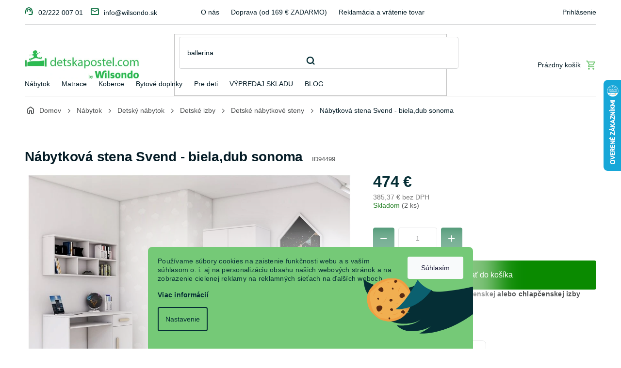

--- FILE ---
content_type: text/html; charset=utf-8
request_url: https://www.detskapostel.com/nabytkova-stena-svend-biela-dub-sonoma/
body_size: 34291
content:
<!doctype html><html lang="sk" dir="ltr" class="header-background-light external-fonts-loaded"><head><meta charset="utf-8" /><meta name="viewport" content="width=device-width,initial-scale=1" /><title>Nábytková stena Svend - biela,dub sonoma | Detskapostel.com</title><link rel="preconnect" href="https://cdn.myshoptet.com" /><link rel="dns-prefetch" href="https://cdn.myshoptet.com" /><link rel="preload" href="https://cdn.myshoptet.com/prj/dist/master/cms/libs/jquery/jquery-1.11.3.min.js" as="script" /><link href="https://cdn.myshoptet.com/prj/dist/master/cms/templates/frontend_templates/shared/css/font-face/source-sans-3.css" rel="stylesheet"><link href="https://cdn.myshoptet.com/prj/dist/master/cms/templates/frontend_templates/shared/css/font-face/exo-2.css" rel="stylesheet"><link href="https://cdn.myshoptet.com/prj/dist/master/shop/dist/font-shoptet-11.css.62c94c7785ff2cea73b2.css" rel="stylesheet"><script>
dataLayer = [];
dataLayer.push({'shoptet' : {
    "pageId": 3771,
    "pageType": "productDetail",
    "currency": "EUR",
    "currencyInfo": {
        "decimalSeparator": ",",
        "exchangeRate": 1,
        "priceDecimalPlaces": 2,
        "symbol": "\u20ac",
        "symbolLeft": 0,
        "thousandSeparator": " "
    },
    "language": "sk",
    "projectId": 228602,
    "product": {
        "id": 31724,
        "guid": "9cb2e95e-0864-11eb-88ed-ecf4bbd79d2f",
        "hasVariants": false,
        "codes": [
            {
                "code": "ID94499",
                "quantity": "2",
                "stocks": [
                    {
                        "id": "ext",
                        "quantity": "2"
                    }
                ]
            }
        ],
        "code": "ID94499",
        "name": "N\u00e1bytkov\u00e1 stena Svend - biela,dub sonoma",
        "appendix": "",
        "weight": 151.34,
        "manufacturer": "ID",
        "manufacturerGuid": "1EF5332BCD706E1493D9DA0BA3DED3EE",
        "currentCategory": "N\u00e1bytok | Detsk\u00fd n\u00e1bytok | Detsk\u00e9 izby | Detsk\u00e9 n\u00e1bytkov\u00e9 steny",
        "currentCategoryGuid": "a07e85f0-a206-11ed-8a9f-0cc47a6c9c84",
        "defaultCategory": "N\u00e1bytok | Detsk\u00fd n\u00e1bytok | Detsk\u00e9 izby | Detsk\u00e9 n\u00e1bytkov\u00e9 steny",
        "defaultCategoryGuid": "a07e85f0-a206-11ed-8a9f-0cc47a6c9c84",
        "currency": "EUR",
        "priceWithVat": 474
    },
    "stocks": [
        {
            "id": "ext",
            "title": "Sklad",
            "isDeliveryPoint": 0,
            "visibleOnEshop": 1
        }
    ],
    "cartInfo": {
        "id": null,
        "freeShipping": false,
        "freeShippingFrom": 169,
        "leftToFreeGift": {
            "formattedPrice": "0 \u20ac",
            "priceLeft": 0
        },
        "freeGift": false,
        "leftToFreeShipping": {
            "priceLeft": 169,
            "dependOnRegion": 0,
            "formattedPrice": "169 \u20ac"
        },
        "discountCoupon": [],
        "getNoBillingShippingPrice": {
            "withoutVat": 0,
            "vat": 0,
            "withVat": 0
        },
        "cartItems": [],
        "taxMode": "ORDINARY"
    },
    "cart": [],
    "customer": {
        "priceRatio": 1,
        "priceListId": 1,
        "groupId": null,
        "registered": false,
        "mainAccount": false
    }
}});
dataLayer.push({'cookie_consent' : {
    "marketing": "denied",
    "analytics": "denied"
}});
document.addEventListener('DOMContentLoaded', function() {
    shoptet.consent.onAccept(function(agreements) {
        if (agreements.length == 0) {
            return;
        }
        dataLayer.push({
            'cookie_consent' : {
                'marketing' : (agreements.includes(shoptet.config.cookiesConsentOptPersonalisation)
                    ? 'granted' : 'denied'),
                'analytics': (agreements.includes(shoptet.config.cookiesConsentOptAnalytics)
                    ? 'granted' : 'denied')
            },
            'event': 'cookie_consent'
        });
    });
});
</script>

<!-- Google Tag Manager -->
<script>(function(w,d,s,l,i){w[l]=w[l]||[];w[l].push({'gtm.start':
new Date().getTime(),event:'gtm.js'});var f=d.getElementsByTagName(s)[0],
j=d.createElement(s),dl=l!='dataLayer'?'&l='+l:'';j.async=true;j.src=
'https://www.googletagmanager.com/gtm.js?id='+i+dl;f.parentNode.insertBefore(j,f);
})(window,document,'script','dataLayer','GTM-5RGX6ZT');</script>
<!-- End Google Tag Manager -->

<meta property="og:type" content="website"><meta property="og:site_name" content="detskapostel.com"><meta property="og:url" content="https://www.detskapostel.com/nabytkova-stena-svend-biela-dub-sonoma/"><meta property="og:title" content="Nábytková stena Svend - biela,dub sonoma | Detskapostel.com"><meta name="author" content="www.detskapostel.com"><meta name="web_author" content="Shoptet.sk"><meta name="dcterms.rightsHolder" content="www.detskapostel.com"><meta name="robots" content="index,follow"><meta property="og:image" content="https://cdn.myshoptet.com/usr/www.detskapostel.com/user/shop/big/31724-5_nabytkova-stena-svend-biela-dub-sonoma.jpg?68dbc04f"><meta property="og:description" content="Nadčasový nábytok do dievčenskej alebo chlapčenskej izby. Doprava ZADARMO."><meta name="description" content="Nadčasový nábytok do dievčenskej alebo chlapčenskej izby. Doprava ZADARMO."><meta property="product:price:amount" content="474"><meta property="product:price:currency" content="EUR"><style>:root {--color-primary: #036b39;--color-primary-h: 151;--color-primary-s: 95%;--color-primary-l: 22%;--color-primary-hover: #036b39;--color-primary-hover-h: 151;--color-primary-hover-s: 95%;--color-primary-hover-l: 22%;--color-secondary: #BF2026;--color-secondary-h: 358;--color-secondary-s: 71%;--color-secondary-l: 44%;--color-secondary-hover: #BF2026;--color-secondary-hover-h: 358;--color-secondary-hover-s: 71%;--color-secondary-hover-l: 44%;--color-tertiary: #39b45b;--color-tertiary-h: 137;--color-tertiary-s: 52%;--color-tertiary-l: 46%;--color-tertiary-hover: #39b45b;--color-tertiary-hover-h: 137;--color-tertiary-hover-s: 52%;--color-tertiary-hover-l: 46%;--color-header-background: #ffffff;--template-font: "Source Sans 3";--template-headings-font: "Exo 2";--header-background-url: url("[data-uri]");--cookies-notice-background: #1A1937;--cookies-notice-color: #F8FAFB;--cookies-notice-button-hover: #f5f5f5;--cookies-notice-link-hover: #27263f;--templates-update-management-preview-mode-content: "Náhľad aktualizácií šablóny je aktívny pre váš prehliadač."}</style>
    
    <link href="https://cdn.myshoptet.com/prj/dist/master/shop/dist/main-11.less.5a24dcbbdabfd189c152.css" rel="stylesheet" />
                <link href="https://cdn.myshoptet.com/prj/dist/master/shop/dist/mobile-header-v1-11.less.1ee105d41b5f713c21aa.css" rel="stylesheet" />
    
    <script>var shoptet = shoptet || {};</script>
    <script src="https://cdn.myshoptet.com/prj/dist/master/shop/dist/main-3g-header.js.05f199e7fd2450312de2.js"></script>
<!-- User include --><!-- api 498(150) html code header -->
<script async src="https://scripts.luigisbox.tech/LBX-180069.js"></script><meta name="luigisbox-tracker-id" content="157832-180069,sk"/><script type="text/javascript">const isPlpEnabled = sessionStorage.getItem('lbPlpEnabled') === 'true';if (isPlpEnabled) {const style = document.createElement("style");style.type = "text/css";style.id = "lb-plp-style";style.textContent = `body.type-category #content-wrapper,body.type-search #content-wrapper,body.type-category #content,body.type-search #content,body.type-category #content-in,body.type-search #content-in,body.type-category #main-in,body.type-search #main-in {min-height: 100vh;}body.type-category #content-wrapper > *,body.type-search #content-wrapper > *,body.type-category #content > *,body.type-search #content > *,body.type-category #content-in > *,body.type-search #content-in > *,body.type-category #main-in > *,body.type-search #main-in > * {display: none;}`;document.head.appendChild(style);}</script>
<!-- api 1012(643) html code header -->
<style data-purpose="gopay-hiding-apple-pay">
	div[data-guid="c34cd889-5e38-11ee-ba39-2a01067a25a9"] {
		display: none
	}
</style>
<!-- api 1430(1045) html code header -->
<script type="text/quatro-addon-config">
{"place":{"code":"I1817"},"calc":{"productDetail":{"display":"text","open":"modal"},"cart":{"display":"text","open":"modal"}}}
</script>

<!-- service 619(267) html code header -->
<link href="https://cdn.myshoptet.com/usr/fvstudio.myshoptet.com/user/documents/addons/cartupsell.min.css?24.11.1" rel="stylesheet">
<!-- service 1430(1045) html code header -->
<link href="https://quatroapi.vub.sk/shoptet/assets/4/quatro.css" rel="stylesheet">
<script
  defer src="https://quatroapi.vub.sk/shoptet/assets/4/quatro.js" 
  data-quatro-calc-base-url="https://quatro.vub.sk/kalkulacka/"
  data-quatro-img-url="https://quatroapi.vub.sk/shoptet/assets/4/images/"
></script>

<!-- project html code header -->
<script type="text/javascript">
	window['SE20AccountGuid'] = '7c9a4d86-ad27-11e9-b81a-0286fa4503aa';
	(function(a,b,c,d,e){
		e = a.createElement(b);d = a.getElementsByTagName(b)[0];
		e.async = 1;e.src = c;d.parentNode.insertBefore(e,d);
	})(document,'script', 'https://app.smartemailing.cz//js/webtracking.min.js?v=3');
</script>
<meta name="google-site-verification" content="sGeOS_ERJj5tom0zBINGZ1w2qe5b9YbJu4C3oZMEjBE" />
<meta name="p:domain_verify" content="8e8d954ea9a9e5f9b6d53ce82d19734b"/>

<!-- Wilsondo font -->
<link rel="preconnect" href="https://fonts.googleapis.com">
<link rel="preconnect" href="https://fonts.gstatic.com" crossorigin>
<link href="https://fonts.googleapis.com/css2?family=Inter:wght@300;400;500;600;700&display=swap" rel="stylesheet">

<!-- Main style - css from WCZ FTP -->
<link href="https://cdn.myshoptet.com/usr/www.wilsondo.cz/user/documents/template/css/app-detskapostel.css?v=26.01.22.3" rel="stylesheet"> 

<!-- Gallery - css from WSK FTP -->
<script src="https://cdn.jsdelivr.net/npm/@fancyapps/ui@4.0/dist/fancybox.umd.js"></script>
<script src="https://cdnjs.cloudflare.com/ajax/libs/fancyapps-ui/4.0.21/carousel.autoplay.umd.min.js"></script>
<link href="https://cdn.jsdelivr.net/npm/@fancyapps/ui@4.0/dist/fancybox.css" rel="stylesheet">

<style>
.custom-footer, .footer-bottom, .footer-links-icons {
    border-color: #75c977;
}
.container.footer-links-icons {
		display: none;
}
@media (max-width: 767px) {
    #footer .copyright {
        margin-bottom: 80px;
    }
}

.custom-footer, .footer-bottom, .footer-links-icons {
    border-color: #f1f1f1;
}

.flag-gift {
	background-color: #036b39 !important;
  color: #fff;
}
</style>

<!-- Shop roku 2023 - ak okukavas nas kod, tak zahlasuj :-) -->
<style>
.custom-footer .custom-footer__banner3, .custom-footer .custom-footer__banner3 img{width: 100%;}
.custom-footer .custom-footer__banner3 .banner{min-height: 0; margin-bottom: 15px;}
.custom-footer .custom-footer__banner81 img, .custom-footer .custom-footer__banner3 .extended-empty{max-width: none; width: 100%}
.custom-footer .custom-footer__banner81 .banner{margin-bottom: 0;}
.custom-footer .custom-footer__banner81 .extended-empty{display: block; padding-right: 10px;}
</style>

<!-- Mailocator DPC-->
<script>
(function(e,a,d,b,c){a.mlctr={p:"https://app.mailocator.com",cpg:"300758zPzYoFeyjO"};
b=a.createElement(d);c=a.getElementsByTagName(d)[0];b.async=1;
b.src=a.mlctr.p+"/_/s/"+a.mlctr.cpg+"/ml.js?"+Date.now();
c.parentNode.insertBefore(b,c)})(window,document,"script");
</script>

<!-- Bing DPC - PLEASE DO NOT MODIFY THE LINES BELOW -->
<meta name="msvalidate.01" content="A373B386AA9148CB3B6270BC677CF1D9" />
<!-- Bing CODE END -->

<!-- Microsoft Clarity - Maťo testing -->
<script type="text/javascript">
    (function(c,l,a,r,i,t,y){
        c[a]=c[a]||function(){(c[a].q=c[a].q||[]).push(arguments)};
        t=l.createElement(r);t.async=1;t.src="https://www.clarity.ms/tag/"+i;
        y=l.getElementsByTagName(r)[0];y.parentNode.insertBefore(t,y);
    })(window, document, "clarity", "script", "tc43wz24ze");
</script>
<!-- Clarity CODE END -->
<!-- /User include --><link rel="shortcut icon" href="/favicon.ico" type="image/x-icon" /><link rel="canonical" href="https://www.detskapostel.com/nabytkova-stena-svend-biela-dub-sonoma/" />    <script>
        var _hwq = _hwq || [];
        _hwq.push(['setKey', '11426E0087C5E4A08727095EC0A56D04']);
        _hwq.push(['setTopPos', '100']);
        _hwq.push(['showWidget', '22']);
        (function() {
            var ho = document.createElement('script');
            ho.src = 'https://sk.im9.cz/direct/i/gjs.php?n=wdgt&sak=11426E0087C5E4A08727095EC0A56D04';
            var s = document.getElementsByTagName('script')[0]; s.parentNode.insertBefore(ho, s);
        })();
    </script>
<script>!function(){var t={9196:function(){!function(){var t=/\[object (Boolean|Number|String|Function|Array|Date|RegExp)\]/;function r(r){return null==r?String(r):(r=t.exec(Object.prototype.toString.call(Object(r))))?r[1].toLowerCase():"object"}function n(t,r){return Object.prototype.hasOwnProperty.call(Object(t),r)}function e(t){if(!t||"object"!=r(t)||t.nodeType||t==t.window)return!1;try{if(t.constructor&&!n(t,"constructor")&&!n(t.constructor.prototype,"isPrototypeOf"))return!1}catch(t){return!1}for(var e in t);return void 0===e||n(t,e)}function o(t,r,n){this.b=t,this.f=r||function(){},this.d=!1,this.a={},this.c=[],this.e=function(t){return{set:function(r,n){u(c(r,n),t.a)},get:function(r){return t.get(r)}}}(this),i(this,t,!n);var e=t.push,o=this;t.push=function(){var r=[].slice.call(arguments,0),n=e.apply(t,r);return i(o,r),n}}function i(t,n,o){for(t.c.push.apply(t.c,n);!1===t.d&&0<t.c.length;){if("array"==r(n=t.c.shift()))t:{var i=n,a=t.a;if("string"==r(i[0])){for(var f=i[0].split("."),s=f.pop(),p=(i=i.slice(1),0);p<f.length;p++){if(void 0===a[f[p]])break t;a=a[f[p]]}try{a[s].apply(a,i)}catch(t){}}}else if("function"==typeof n)try{n.call(t.e)}catch(t){}else{if(!e(n))continue;for(var l in n)u(c(l,n[l]),t.a)}o||(t.d=!0,t.f(t.a,n),t.d=!1)}}function c(t,r){for(var n={},e=n,o=t.split("."),i=0;i<o.length-1;i++)e=e[o[i]]={};return e[o[o.length-1]]=r,n}function u(t,o){for(var i in t)if(n(t,i)){var c=t[i];"array"==r(c)?("array"==r(o[i])||(o[i]=[]),u(c,o[i])):e(c)?(e(o[i])||(o[i]={}),u(c,o[i])):o[i]=c}}window.DataLayerHelper=o,o.prototype.get=function(t){var r=this.a;t=t.split(".");for(var n=0;n<t.length;n++){if(void 0===r[t[n]])return;r=r[t[n]]}return r},o.prototype.flatten=function(){this.b.splice(0,this.b.length),this.b[0]={},u(this.a,this.b[0])}}()}},r={};function n(e){var o=r[e];if(void 0!==o)return o.exports;var i=r[e]={exports:{}};return t[e](i,i.exports,n),i.exports}n.n=function(t){var r=t&&t.__esModule?function(){return t.default}:function(){return t};return n.d(r,{a:r}),r},n.d=function(t,r){for(var e in r)n.o(r,e)&&!n.o(t,e)&&Object.defineProperty(t,e,{enumerable:!0,get:r[e]})},n.o=function(t,r){return Object.prototype.hasOwnProperty.call(t,r)},function(){"use strict";n(9196)}()}();</script>    <!-- Global site tag (gtag.js) - Google Analytics -->
    <script async src="https://www.googletagmanager.com/gtag/js?id=G-Y528F4FWWF"></script>
    <script>
        
        window.dataLayer = window.dataLayer || [];
        function gtag(){dataLayer.push(arguments);}
        

                    console.debug('default consent data');

            gtag('consent', 'default', {"ad_storage":"denied","analytics_storage":"denied","ad_user_data":"denied","ad_personalization":"denied","wait_for_update":500});
            dataLayer.push({
                'event': 'default_consent'
            });
        
        gtag('js', new Date());

                gtag('config', 'UA-40607476-1', { 'groups': "UA" });
        
                gtag('config', 'G-Y528F4FWWF', {"groups":"GA4","send_page_view":false,"content_group":"productDetail","currency":"EUR","page_language":"sk"});
        
                gtag('config', 'AW-1004543541', {"allow_enhanced_conversions":true});
        
        
        
        
        
                    gtag('event', 'page_view', {"send_to":"GA4","page_language":"sk","content_group":"productDetail","currency":"EUR"});
        
                gtag('set', 'currency', 'EUR');

        gtag('event', 'view_item', {
            "send_to": "UA",
            "items": [
                {
                    "id": "ID94499",
                    "name": "N\u00e1bytkov\u00e1 stena Svend - biela,dub sonoma",
                    "category": "N\u00e1bytok \/ Detsk\u00fd n\u00e1bytok \/ Detsk\u00e9 izby \/ Detsk\u00e9 n\u00e1bytkov\u00e9 steny",
                                        "brand": "ID",
                                                            "price": 385.37
                }
            ]
        });
        
        
        
        
        
                    gtag('event', 'view_item', {"send_to":"GA4","page_language":"sk","content_group":"productDetail","value":385.37,"currency":"EUR","items":[{"item_id":"ID94499","item_name":"N\u00e1bytkov\u00e1 stena Svend - biela,dub sonoma","item_brand":"ID","item_category":"N\u00e1bytok","item_category2":"Detsk\u00fd n\u00e1bytok","item_category3":"Detsk\u00e9 izby","item_category4":"Detsk\u00e9 n\u00e1bytkov\u00e9 steny","price":385.37,"quantity":1,"index":0}]});
        
        
        
        
        
        
        
        document.addEventListener('DOMContentLoaded', function() {
            if (typeof shoptet.tracking !== 'undefined') {
                for (var id in shoptet.tracking.bannersList) {
                    gtag('event', 'view_promotion', {
                        "send_to": "UA",
                        "promotions": [
                            {
                                "id": shoptet.tracking.bannersList[id].id,
                                "name": shoptet.tracking.bannersList[id].name,
                                "position": shoptet.tracking.bannersList[id].position
                            }
                        ]
                    });
                }
            }

            shoptet.consent.onAccept(function(agreements) {
                if (agreements.length !== 0) {
                    console.debug('gtag consent accept');
                    var gtagConsentPayload =  {
                        'ad_storage': agreements.includes(shoptet.config.cookiesConsentOptPersonalisation)
                            ? 'granted' : 'denied',
                        'analytics_storage': agreements.includes(shoptet.config.cookiesConsentOptAnalytics)
                            ? 'granted' : 'denied',
                                                                                                'ad_user_data': agreements.includes(shoptet.config.cookiesConsentOptPersonalisation)
                            ? 'granted' : 'denied',
                        'ad_personalization': agreements.includes(shoptet.config.cookiesConsentOptPersonalisation)
                            ? 'granted' : 'denied',
                        };
                    console.debug('update consent data', gtagConsentPayload);
                    gtag('consent', 'update', gtagConsentPayload);
                    dataLayer.push(
                        { 'event': 'update_consent' }
                    );
                }
            });
        });
    </script>
<script>
    (function(t, r, a, c, k, i, n, g) { t['ROIDataObject'] = k;
    t[k]=t[k]||function(){ (t[k].q=t[k].q||[]).push(arguments) },t[k].c=i;n=r.createElement(a),
    g=r.getElementsByTagName(a)[0];n.async=1;n.src=c;g.parentNode.insertBefore(n,g)
    })(window, document, 'script', '//www.heureka.sk/ocm/sdk.js?source=shoptet&version=2&page=product_detail', 'heureka', 'sk');

    heureka('set_user_consent', 0);
</script>
</head><body class="desktop id-3771 in-detske-nabytkove-steny template-11 type-product type-detail one-column-body columns-mobile-2 columns-4 ums_forms_redesign--off ums_a11y_category_page--on ums_discussion_rating_forms--off ums_flags_display_unification--on ums_a11y_login--off mobile-header-version-1"><noscript>
    <style>
        #header {
            padding-top: 0;
            position: relative !important;
            top: 0;
        }
        .header-navigation {
            position: relative !important;
        }
        .overall-wrapper {
            margin: 0 !important;
        }
        body:not(.ready) {
            visibility: visible !important;
        }
    </style>
    <div class="no-javascript">
        <div class="no-javascript__title">Musíte zmeniť nastavenie vášho prehliadača</div>
        <div class="no-javascript__text">Pozrite sa na: <a href="https://www.google.com/support/bin/answer.py?answer=23852">Ako povoliť JavaScript vo vašom prehliadači</a>.</div>
        <div class="no-javascript__text">Ak používate software na blokovanie reklám, možno bude potrebné, aby ste povolili JavaScript z tejto stránky.</div>
        <div class="no-javascript__text">Ďakujeme.</div>
    </div>
</noscript>

        <div id="fb-root"></div>
        <script>
            window.fbAsyncInit = function() {
                FB.init({
                    autoLogAppEvents : true,
                    xfbml            : true,
                    version          : 'v24.0'
                });
            };
        </script>
        <script async defer crossorigin="anonymous" src="https://connect.facebook.net/sk_SK/sdk.js#xfbml=1&version=v24.0"></script>
<!-- Google Tag Manager (noscript) -->
<noscript><iframe src="https://www.googletagmanager.com/ns.html?id=GTM-5RGX6ZT"
height="0" width="0" style="display:none;visibility:hidden"></iframe></noscript>
<!-- End Google Tag Manager (noscript) -->

    <div class="siteCookies siteCookies--bottom siteCookies--dark js-siteCookies" role="dialog" data-testid="cookiesPopup" data-nosnippet>
        <div class="siteCookies__form">
            <div class="siteCookies__content">
                <div class="siteCookies__text">
                    <p>Používame súbory cookies na zaistenie funkčnosti webu a s vaším súhlasom o. i. aj na personalizáciu obsahu našich webových stránok a na zobrazenie cielenej reklamy na reklamných sieťach na ďalších weboch.</p>
<p><a href="/uzitocne-informacie/pouzivanie-cookies/">Viac informácií</a></p>
                </div>
                <p class="siteCookies__links">
                    <button class="siteCookies__link js-cookies-settings" aria-label="Nastavenia cookies" data-testid="cookiesSettings">Nastavenie</button>
                </p>
            </div>
            <div class="siteCookies__buttonWrap">
                                <button class="siteCookies__button js-cookiesConsentSubmit" value="all" aria-label="Prijať cookies" data-testid="buttonCookiesAccept">Súhlasím</button>
            </div>
        </div>
        <script>
            document.addEventListener("DOMContentLoaded", () => {
                const siteCookies = document.querySelector('.js-siteCookies');
                document.addEventListener("scroll", shoptet.common.throttle(() => {
                    const st = document.documentElement.scrollTop;
                    if (st > 1) {
                        siteCookies.classList.add('siteCookies--scrolled');
                    } else {
                        siteCookies.classList.remove('siteCookies--scrolled');
                    }
                }, 100));
            });
        </script>
    </div>
<a href="#content" class="skip-link sr-only">Prejsť na obsah</a><div class="overall-wrapper"><div class="user-action"><div class="container"><div class="user-action-in"><div class="user-action-login popup-widget login-widget"><div class="popup-widget-inner"><h2 id="loginHeading">Prihlásenie k vášmu účtu</h2><div id="customerLogin"><form action="/action/Customer/Login/" method="post" id="formLoginIncluded" class="csrf-enabled formLogin" data-testid="formLogin"><input type="hidden" name="referer" value="" /><div class="form-group"><div class="input-wrapper email js-validated-element-wrapper no-label"><input type="email" name="email" class="form-control" autofocus placeholder="E-mailová adresa (napr. jan@novak.sk)" data-testid="inputEmail" autocomplete="email" required /></div></div><div class="form-group"><div class="input-wrapper password js-validated-element-wrapper no-label"><input type="password" name="password" class="form-control" placeholder="Heslo" data-testid="inputPassword" autocomplete="current-password" required /><span class="no-display">Nemôžete vyplniť toto pole</span><input type="text" name="surname" value="" class="no-display" /></div></div><div class="form-group"><div class="login-wrapper"><button type="submit" class="btn btn-secondary btn-text btn-login" data-testid="buttonSubmit">Prihlásiť sa</button><div class="password-helper"><a href="/registracia/" data-testid="signup" rel="nofollow">Nová registrácia</a><a href="/klient/zabudnute-heslo/" rel="nofollow">Zabudnuté heslo</a></div></div></div></form>
</div></div></div>
    <div id="cart-widget" class="user-action-cart popup-widget cart-widget loader-wrapper" data-testid="popupCartWidget" role="dialog" aria-hidden="true"><div class="popup-widget-inner cart-widget-inner place-cart-here"><div class="loader-overlay"><div class="loader"></div></div></div><div class="cart-widget-button"><a href="/kosik/" class="btn btn-conversion" id="continue-order-button" rel="nofollow" data-testid="buttonNextStep">Pokračovať do košíka</a></div></div></div>
</div></div><div class="top-navigation-bar" data-testid="topNavigationBar">

    <div class="container">

        <div class="top-navigation-contacts">
            <strong>Zákaznícka podpora:</strong><a class="project-phone project-phone-info" role="text" aria-label="Telefón: 02/222 007 01"><span aria-hidden="true">02/222 007 01</span></a><a href="mailto:info@wilsondo.sk" class="project-email" data-testid="contactboxEmail"><span>info@wilsondo.sk</span></a>        </div>

                            <div class="top-navigation-menu">
                <div class="top-navigation-menu-trigger"></div>
                <ul class="top-navigation-bar-menu">
                                            <li class="top-navigation-menu-item-27">
                            <a href="/kontakt/">O nás</a>
                        </li>
                                            <li class="top-navigation-menu-item-691">
                            <a href="/doprava-a-platba/">Doprava (od 169 € ZADARMO)</a>
                        </li>
                                            <li class="top-navigation-menu-item-1857">
                            <a href="/reklamacia-a-vratenie-tovaru/">Reklamácia a vrátenie tovaru</a>
                        </li>
                                            <li class="top-navigation-menu-item-1905">
                            <a href="/faq-caste-otazky-zakaznikov/">FAQ: Časté otázky zákazníkov</a>
                        </li>
                                            <li class="top-navigation-menu-item-2574">
                            <a href="/obchodne-podmienky/">Obchodné podmienky</a>
                        </li>
                                            <li class="top-navigation-menu-item-1710">
                            <a href="/nasi-zakaznici/">Naši zákazníci</a>
                        </li>
                                            <li class="top-navigation-menu-item-2637">
                            <a href="/bezpecne-dorucenie/">Bezpečné doručenie</a>
                        </li>
                                            <li class="top-navigation-menu-item-3352">
                            <a href="/ako-objednat-matrace-na-mieru/">Matrace na mieru</a>
                        </li>
                                            <li class="top-navigation-menu-item-1815">
                            <a href="/blog/">BLOG</a>
                        </li>
                                            <li class="top-navigation-menu-item-5529">
                            <a href="/asistencia-pri-doruceni/">Asistencia pri doručení tovaru</a>
                        </li>
                                            <li class="top-navigation-menu-item-7296">
                            <a href="/nakup-na-splatky/">Nákup na splátky</a>
                        </li>
                                            <li class="top-navigation-menu-item-external-118">
                            <a href="https://manual.wilsondo.sk/sk/" target="blank">Montážne návody</a>
                        </li>
                                            <li class="top-navigation-menu-item-7380">
                            <a href="/vyhlasenie-o-pristupnosti/">Vyhlásenie o prístupnosti</a>
                        </li>
                                    </ul>
                <ul class="top-navigation-bar-menu-helper"></ul>
            </div>
        
        <div class="top-navigation-tools top-navigation-tools--language">
            <div class="responsive-tools">
                <a href="#" class="toggle-window" data-target="search" aria-label="Hľadať" data-testid="linkSearchIcon"></a>
                                                            <a href="#" class="toggle-window" data-target="login"></a>
                                                    <a href="#" class="toggle-window" data-target="navigation" aria-label="Menu" data-testid="hamburgerMenu"></a>
            </div>
                        <a href="/login/?backTo=%2Fnabytkova-stena-svend-biela-dub-sonoma%2F" class="top-nav-button top-nav-button-login primary login toggle-window" data-target="login" data-testid="signin" rel="nofollow"><span>Prihlásenie</span></a>        </div>

    </div>

</div>
<header id="header"><div class="container navigation-wrapper">
    <div class="header-top">
        <div class="site-name-wrapper">
            <div class="site-name"><a href="/" data-testid="linkWebsiteLogo"><img src="https://cdn.myshoptet.com/usr/www.detskapostel.com/user/logos/by-wilsondo-detska-postel.jpg" alt="www.detskapostel.com" fetchpriority="low" /></a></div>        </div>
        <div class="search" itemscope itemtype="https://schema.org/WebSite">
            <meta itemprop="headline" content="Detské nábytkové steny"/><meta itemprop="url" content="https://www.detskapostel.com"/><meta itemprop="text" content="Nadčasový nábytok do dievčenskej alebo chlapčenskej izby. Doprava ZADARMO."/>            <form action="/action/ProductSearch/prepareString/" method="post"
    id="formSearchForm" class="search-form compact-form js-search-main"
    itemprop="potentialAction" itemscope itemtype="https://schema.org/SearchAction" data-testid="searchForm">
    <fieldset>
        <meta itemprop="target"
            content="https://www.detskapostel.com/vyhladavanie/?string={string}"/>
        <input type="hidden" name="language" value="sk"/>
        
            
<input
    type="search"
    name="string"
        class="query-input form-control search-input js-search-input"
    placeholder="Napíšte, čo hľadáte"
    autocomplete="off"
    required
    itemprop="query-input"
    aria-label="Vyhľadávanie"
    data-testid="searchInput"
>
            <button type="submit" class="btn btn-default" data-testid="searchBtn">Hľadať</button>
        
    </fieldset>
</form>
        </div>
        <div class="navigation-buttons">
                
    <a href="/kosik/" class="btn btn-icon toggle-window cart-count" data-target="cart" data-hover="true" data-redirect="true" data-testid="headerCart" rel="nofollow" aria-haspopup="dialog" aria-expanded="false" aria-controls="cart-widget">
        
                <span class="sr-only">Nákupný košík</span>
        
            <span class="cart-price visible-lg-inline-block" data-testid="headerCartPrice">
                                    Prázdny košík                            </span>
        
    
            </a>
        </div>
    </div>
    <nav id="navigation" aria-label="Hlavné menu" data-collapsible="true"><div class="navigation-in menu"><ul class="menu-level-1" role="menubar" data-testid="headerMenuItems"><li class="menu-item-3510 ext" role="none"><a href="/nabytok-2/" data-testid="headerMenuItem" role="menuitem" aria-haspopup="true" aria-expanded="false"><b>Nábytok</b><span class="submenu-arrow"></span></a><ul class="menu-level-2" aria-label="Nábytok" tabindex="-1" role="menu"><li class="menu-item-3522 has-third-level" role="none"><a href="/nabytok/" class="menu-image" data-testid="headerMenuItem" tabindex="-1" aria-hidden="true"><img src="data:image/svg+xml,%3Csvg%20width%3D%22140%22%20height%3D%22100%22%20xmlns%3D%22http%3A%2F%2Fwww.w3.org%2F2000%2Fsvg%22%3E%3C%2Fsvg%3E" alt="" aria-hidden="true" width="140" height="100"  data-src="https://cdn.myshoptet.com/usr/www.detskapostel.com/user/categories/orig/postielka-pre-dieta_(1).png" fetchpriority="low" /></a><div><a href="/nabytok/" data-testid="headerMenuItem" role="menuitem"><span>Detský nábytok</span></a>
                                                    <ul class="menu-level-3" role="menu">
                                                                    <li class="menu-item-3741" role="none">
                                        <a href="/detske-izby/" data-testid="headerMenuItem" role="menuitem">
                                            Detské izby</a>,                                    </li>
                                                                    <li class="menu-item-3528" role="none">
                                        <a href="/detske-postele-a-postielky/" data-testid="headerMenuItem" role="menuitem">
                                            Detské postele a postieľky</a>,                                    </li>
                                                                    <li class="menu-item-3525" role="none">
                                        <a href="/poschodove-postele-2/" data-testid="headerMenuItem" role="menuitem">
                                            Poschodové postele</a>,                                    </li>
                                                                    <li class="menu-item-4545" role="none">
                                        <a href="/detske-matrace-3/" data-testid="headerMenuItem" role="menuitem">
                                            Detské matrace</a>,                                    </li>
                                                                    <li class="menu-item-4017" role="none">
                                        <a href="/skrine-do-detskej-izby-2/" data-testid="headerMenuItem" role="menuitem">
                                            Detské skrine</a>,                                    </li>
                                                                    <li class="menu-item-3672" role="none">
                                        <a href="/detske-komody-a-prebalovacie-pulty/" data-testid="headerMenuItem" role="menuitem">
                                            Detské komody a prebaľovacie pulty</a>,                                    </li>
                                                                    <li class="menu-item-3696" role="none">
                                        <a href="/detske-regaly-a-police/" data-testid="headerMenuItem" role="menuitem">
                                            Detské regály a police</a>,                                    </li>
                                                                    <li class="menu-item-3597" role="none">
                                        <a href="/detske-stoly-a-stolicky/" data-testid="headerMenuItem" role="menuitem">
                                            Detské stoly a stoličky</a>,                                    </li>
                                                                    <li class="menu-item-3813" role="none">
                                        <a href="/ohradka-pre-deti/" data-testid="headerMenuItem" role="menuitem">
                                            Ohrádky pre deti</a>                                    </li>
                                                            </ul>
                        </div></li><li class="menu-item-4122 has-third-level" role="none"><a href="/spalna/" class="menu-image" data-testid="headerMenuItem" tabindex="-1" aria-hidden="true"><img src="data:image/svg+xml,%3Csvg%20width%3D%22140%22%20height%3D%22100%22%20xmlns%3D%22http%3A%2F%2Fwww.w3.org%2F2000%2Fsvg%22%3E%3C%2Fsvg%3E" alt="" aria-hidden="true" width="140" height="100"  data-src="https://cdn.myshoptet.com/usr/www.detskapostel.com/user/categories/orig/spalna-i_(1).png" fetchpriority="low" /></a><div><a href="/spalna/" data-testid="headerMenuItem" role="menuitem"><span>Spálňa</span></a>
                                                    <ul class="menu-level-3" role="menu">
                                                                    <li class="menu-item-4623" role="none">
                                        <a href="/matrace-2/" data-testid="headerMenuItem" role="menuitem">
                                            Matrace</a>,                                    </li>
                                                                    <li class="menu-item-4161" role="none">
                                        <a href="/satnikove-skrine-2-2/" data-testid="headerMenuItem" role="menuitem">
                                            Šatníkové skrine</a>,                                    </li>
                                                                    <li class="menu-item-4125" role="none">
                                        <a href="/nocne-stoliky/" data-testid="headerMenuItem" role="menuitem">
                                            Nočné stolíky</a>,                                    </li>
                                                                    <li class="menu-item-4470" role="none">
                                        <a href="/koberce-do-spalne-2/" data-testid="headerMenuItem" role="menuitem">
                                            Koberce do spálne</a>,                                    </li>
                                                                    <li class="menu-item-4635" role="none">
                                        <a href="/rosty-do-postele-2/" data-testid="headerMenuItem" role="menuitem">
                                            Rošty do postele</a>,                                    </li>
                                                                    <li class="menu-item-4476" role="none">
                                        <a href="/postele-2/" data-testid="headerMenuItem" role="menuitem">
                                            Postele</a>                                    </li>
                                                            </ul>
                        </div></li><li class="menu-item-3513 has-third-level" role="none"><a href="/postele/" class="menu-image" data-testid="headerMenuItem" tabindex="-1" aria-hidden="true"><img src="data:image/svg+xml,%3Csvg%20width%3D%22140%22%20height%3D%22100%22%20xmlns%3D%22http%3A%2F%2Fwww.w3.org%2F2000%2Fsvg%22%3E%3C%2Fsvg%3E" alt="" aria-hidden="true" width="140" height="100"  data-src="https://cdn.myshoptet.com/usr/www.detskapostel.com/user/categories/orig/postel_(1).png" fetchpriority="low" /></a><div><a href="/postele/" data-testid="headerMenuItem" role="menuitem"><span>Postele</span></a>
                                                    <ul class="menu-level-3" role="menu">
                                                                    <li class="menu-item-5553" role="none">
                                        <a href="/calunene-postele/" data-testid="headerMenuItem" role="menuitem">
                                            Čalúnené postele</a>,                                    </li>
                                                                    <li class="menu-item-3657" role="none">
                                        <a href="/jednolozkove-postele/" data-testid="headerMenuItem" role="menuitem">
                                            Jednolôžkové postele</a>,                                    </li>
                                                                    <li class="menu-item-4104" role="none">
                                        <a href="/kovove-postele/" data-testid="headerMenuItem" role="menuitem">
                                            Kovové postele</a>,                                    </li>
                                                                    <li class="menu-item-4665" role="none">
                                        <a href="/boxspringove-postele/" data-testid="headerMenuItem" role="menuitem">
                                            Boxspring postele</a>,                                    </li>
                                                                    <li class="menu-item-3534" role="none">
                                        <a href="/detske-postele/" data-testid="headerMenuItem" role="menuitem">
                                            Detské postele</a>,                                    </li>
                                                                    <li class="menu-item-3516" role="none">
                                        <a href="/poschodove-postele/" data-testid="headerMenuItem" role="menuitem">
                                            Poschodové postele</a>,                                    </li>
                                                                    <li class="menu-item-3648" role="none">
                                        <a href="/drevene-postele/" data-testid="headerMenuItem" role="menuitem">
                                            Drevené postele</a>,                                    </li>
                                                                    <li class="menu-item-3663" role="none">
                                        <a href="/rozkladacie-postele-s-pristelkou/" data-testid="headerMenuItem" role="menuitem">
                                            Rozkladacie postele s prístelkou</a>,                                    </li>
                                                                    <li class="menu-item-4038" role="none">
                                        <a href="/rosty-do-postele/" data-testid="headerMenuItem" role="menuitem">
                                            Rošty do postele</a>,                                    </li>
                                                                    <li class="menu-item-4005" role="none">
                                        <a href="/prislusenstvo-k-posteliam/" data-testid="headerMenuItem" role="menuitem">
                                            Príslušenstvo k posteliam</a>,                                    </li>
                                                                    <li class="menu-item-4083" role="none">
                                        <a href="/bariery--zabrany--chranice-ulozne-boxy/" data-testid="headerMenuItem" role="menuitem">
                                            Bariérky na posteľ</a>                                    </li>
                                                            </ul>
                        </div></li><li class="menu-item-3792 has-third-level" role="none"><a href="/komody/" class="menu-image" data-testid="headerMenuItem" tabindex="-1" aria-hidden="true"><img src="data:image/svg+xml,%3Csvg%20width%3D%22140%22%20height%3D%22100%22%20xmlns%3D%22http%3A%2F%2Fwww.w3.org%2F2000%2Fsvg%22%3E%3C%2Fsvg%3E" alt="" aria-hidden="true" width="140" height="100"  data-src="https://cdn.myshoptet.com/usr/www.detskapostel.com/user/categories/orig/komody-2.png" fetchpriority="low" /></a><div><a href="/komody/" data-testid="headerMenuItem" role="menuitem"><span>Komody</span></a>
                                                    <ul class="menu-level-3" role="menu">
                                                                    <li class="menu-item-4140" role="none">
                                        <a href="/komody-do-spalne/" data-testid="headerMenuItem" role="menuitem">
                                            Komody do spálne</a>,                                    </li>
                                                                    <li class="menu-item-3795" role="none">
                                        <a href="/komody-do-detskej-izby/" data-testid="headerMenuItem" role="menuitem">
                                            Komody do detskej izby</a>                                    </li>
                                                            </ul>
                        </div></li><li class="menu-item-3735 has-third-level" role="none"><a href="/skrine/" class="menu-image" data-testid="headerMenuItem" tabindex="-1" aria-hidden="true"><img src="data:image/svg+xml,%3Csvg%20width%3D%22140%22%20height%3D%22100%22%20xmlns%3D%22http%3A%2F%2Fwww.w3.org%2F2000%2Fsvg%22%3E%3C%2Fsvg%3E" alt="" aria-hidden="true" width="140" height="100"  data-src="https://cdn.myshoptet.com/usr/www.detskapostel.com/user/categories/orig/skrine_(1).png" fetchpriority="low" /></a><div><a href="/skrine/" data-testid="headerMenuItem" role="menuitem"><span>Skrine</span></a>
                                                    <ul class="menu-level-3" role="menu">
                                                                    <li class="menu-item-4155" role="none">
                                        <a href="/satnikove-skrine/" data-testid="headerMenuItem" role="menuitem">
                                            Šatníkové skrine do spálne</a>,                                    </li>
                                                                    <li class="menu-item-3738" role="none">
                                        <a href="/skrine-do-detskej-izby/" data-testid="headerMenuItem" role="menuitem">
                                            Skrine do detskej izby - Detské skrine</a>,                                    </li>
                                                                    <li class="menu-item-5594" role="none">
                                        <a href="/rohove-skrine-2/" data-testid="headerMenuItem" role="menuitem">
                                            Rohové skrine</a>                                    </li>
                                                            </ul>
                        </div></li><li class="menu-item-4182 has-third-level" role="none"><a href="/pracovna/" class="menu-image" data-testid="headerMenuItem" tabindex="-1" aria-hidden="true"><img src="data:image/svg+xml,%3Csvg%20width%3D%22140%22%20height%3D%22100%22%20xmlns%3D%22http%3A%2F%2Fwww.w3.org%2F2000%2Fsvg%22%3E%3C%2Fsvg%3E" alt="" aria-hidden="true" width="140" height="100"  data-src="https://cdn.myshoptet.com/usr/www.detskapostel.com/user/categories/orig/pracovna.png" fetchpriority="low" /></a><div><a href="/pracovna/" data-testid="headerMenuItem" role="menuitem"><span>Pracovňa</span></a>
                                                    <ul class="menu-level-3" role="menu">
                                                                    <li class="menu-item-4194" role="none">
                                        <a href="/pisacie-stoly/" data-testid="headerMenuItem" role="menuitem">
                                            Písacie stoly</a>,                                    </li>
                                                                    <li class="menu-item-4416" role="none">
                                        <a href="/kancelarske-stolicky/" data-testid="headerMenuItem" role="menuitem">
                                            Kancelárske stoličky</a>,                                    </li>
                                                                    <li class="menu-item-5945" role="none">
                                        <a href="/herne-stoly/" data-testid="headerMenuItem" role="menuitem">
                                            Herné stoly</a>                                    </li>
                                                            </ul>
                        </div></li><li class="menu-item-3543 has-third-level" role="none"><a href="/sektorovy-nabytok/" class="menu-image" data-testid="headerMenuItem" tabindex="-1" aria-hidden="true"><img src="data:image/svg+xml,%3Csvg%20width%3D%22140%22%20height%3D%22100%22%20xmlns%3D%22http%3A%2F%2Fwww.w3.org%2F2000%2Fsvg%22%3E%3C%2Fsvg%3E" alt="" aria-hidden="true" width="140" height="100"  data-src="https://cdn.myshoptet.com/usr/www.detskapostel.com/user/categories/orig/sektorovy__-na__bytok1_(1).png" fetchpriority="low" /></a><div><a href="/sektorovy-nabytok/" data-testid="headerMenuItem" role="menuitem"><span>Sektorový nábytok</span></a>
                                                    <ul class="menu-level-3" role="menu">
                                                                    <li class="menu-item-3546" role="none">
                                        <a href="/detsky-nabytok/" data-testid="headerMenuItem" role="menuitem">
                                            Detské zostavy</a>                                    </li>
                                                            </ul>
                        </div></li></ul></li>
<li class="menu-item-3564 ext" role="none"><a href="/matrace/" data-testid="headerMenuItem" role="menuitem" aria-haspopup="true" aria-expanded="false"><b>Matrace</b><span class="submenu-arrow"></span></a><ul class="menu-level-2" aria-label="Matrace" tabindex="-1" role="menu"><li class="menu-item-3567 has-third-level" role="none"><a href="/detske-matrace/" class="menu-image" data-testid="headerMenuItem" tabindex="-1" aria-hidden="true"><img src="data:image/svg+xml,%3Csvg%20width%3D%22140%22%20height%3D%22100%22%20xmlns%3D%22http%3A%2F%2Fwww.w3.org%2F2000%2Fsvg%22%3E%3C%2Fsvg%3E" alt="" aria-hidden="true" width="140" height="100"  data-src="https://cdn.myshoptet.com/usr/www.detskapostel.com/user/categories/orig/matrac-pre-dieta_(1).png" fetchpriority="low" /></a><div><a href="/detske-matrace/" data-testid="headerMenuItem" role="menuitem"><span>Detské matrace</span></a>
                                                    <ul class="menu-level-3" role="menu">
                                                                    <li class="menu-item-6516" role="none">
                                        <a href="/detske-matrace-podla-rozmeru/" data-testid="headerMenuItem" role="menuitem">
                                            Detské matrace podľa rozmeru</a>,                                    </li>
                                                                    <li class="menu-item-3588" role="none">
                                        <a href="/detske-atypicke-rozmery/" data-testid="headerMenuItem" role="menuitem">
                                            Atypické rozmery</a>                                    </li>
                                                            </ul>
                        </div></li><li class="menu-item-4326" role="none"><a href="/matrace-1-1/" class="menu-image" data-testid="headerMenuItem" tabindex="-1" aria-hidden="true"><img src="data:image/svg+xml,%3Csvg%20width%3D%22140%22%20height%3D%22100%22%20xmlns%3D%22http%3A%2F%2Fwww.w3.org%2F2000%2Fsvg%22%3E%3C%2Fsvg%3E" alt="" aria-hidden="true" width="140" height="100"  data-src="https://cdn.myshoptet.com/usr/www.detskapostel.com/user/categories/orig/artboard_22_17.png" fetchpriority="low" /></a><div><a href="/matrace-1-1/" data-testid="headerMenuItem" role="menuitem"><span>Matrace 1 + 1</span></a>
                        </div></li><li class="menu-item-3630 has-third-level" role="none"><a href="/matrace-podla-rozmeru/" class="menu-image" data-testid="headerMenuItem" tabindex="-1" aria-hidden="true"><img src="data:image/svg+xml,%3Csvg%20width%3D%22140%22%20height%3D%22100%22%20xmlns%3D%22http%3A%2F%2Fwww.w3.org%2F2000%2Fsvg%22%3E%3C%2Fsvg%3E" alt="" aria-hidden="true" width="140" height="100"  data-src="https://cdn.myshoptet.com/usr/www.detskapostel.com/user/categories/orig/artboard_22_10.png" fetchpriority="low" /></a><div><a href="/matrace-podla-rozmeru/" data-testid="headerMenuItem" role="menuitem"><span>Matrace podľa rozmeru</span></a>
                                                    <ul class="menu-level-3" role="menu">
                                                                    <li class="menu-item-3846" role="none">
                                        <a href="/matrace-80x200/" data-testid="headerMenuItem" role="menuitem">
                                            Matrace 80 x 200</a>,                                    </li>
                                                                    <li class="menu-item-3633" role="none">
                                        <a href="/matrace-90x200/" data-testid="headerMenuItem" role="menuitem">
                                            Matrace 90 x 200</a>,                                    </li>
                                                                    <li class="menu-item-3861" role="none">
                                        <a href="/matrace-100x200/" data-testid="headerMenuItem" role="menuitem">
                                            Matrace 100 x 200</a>,                                    </li>
                                                                    <li class="menu-item-3864" role="none">
                                        <a href="/matrace-120x200/" data-testid="headerMenuItem" role="menuitem">
                                            Matrace 120 x 200</a>,                                    </li>
                                                                    <li class="menu-item-3867" role="none">
                                        <a href="/matrace-140x200/" data-testid="headerMenuItem" role="menuitem">
                                            Matrace 140 x 200</a>,                                    </li>
                                                                    <li class="menu-item-3870" role="none">
                                        <a href="/matrace-160x200/" data-testid="headerMenuItem" role="menuitem">
                                            Matrace 160 x 200</a>,                                    </li>
                                                                    <li class="menu-item-3873" role="none">
                                        <a href="/matrace-180x200/" data-testid="headerMenuItem" role="menuitem">
                                            Matrace 180 x 200</a>,                                    </li>
                                                                    <li class="menu-item-3876" role="none">
                                        <a href="/matrace-200x200/" data-testid="headerMenuItem" role="menuitem">
                                            Matrace 200x200</a>                                    </li>
                                                            </ul>
                        </div></li><li class="menu-item-3579 has-third-level" role="none"><a href="/matrace-podla-materialu/" class="menu-image" data-testid="headerMenuItem" tabindex="-1" aria-hidden="true"><img src="data:image/svg+xml,%3Csvg%20width%3D%22140%22%20height%3D%22100%22%20xmlns%3D%22http%3A%2F%2Fwww.w3.org%2F2000%2Fsvg%22%3E%3C%2Fsvg%3E" alt="" aria-hidden="true" width="140" height="100"  data-src="https://cdn.myshoptet.com/usr/www.detskapostel.com/user/categories/orig/artboard_22_16.png" fetchpriority="low" /></a><div><a href="/matrace-podla-materialu/" data-testid="headerMenuItem" role="menuitem"><span>Matrace podľa materiálu</span></a>
                                                    <ul class="menu-level-3" role="menu">
                                                                    <li class="menu-item-3582" role="none">
                                        <a href="/penove-matrace/" data-testid="headerMenuItem" role="menuitem">
                                            Penové matrace</a>,                                    </li>
                                                                    <li class="menu-item-3639" role="none">
                                        <a href="/tastickove-matrace/" data-testid="headerMenuItem" role="menuitem">
                                            Taštičkové matrace</a>,                                    </li>
                                                                    <li class="menu-item-3849" role="none">
                                        <a href="/matrace-s-pamatovou-penou/" data-testid="headerMenuItem" role="menuitem">
                                            Matrace s pamäťovou penou</a>,                                    </li>
                                                                    <li class="menu-item-3585" role="none">
                                        <a href="/kokosove-matrace/" data-testid="headerMenuItem" role="menuitem">
                                            Kokosové matrace</a>,                                    </li>
                                                                    <li class="menu-item-3858" role="none">
                                        <a href="/pruzinove-matrace/" data-testid="headerMenuItem" role="menuitem">
                                            Pružinové matrace</a>,                                    </li>
                                                                    <li class="menu-item-3642" role="none">
                                        <a href="/latexove-matrace/" data-testid="headerMenuItem" role="menuitem">
                                            Latexové matrace</a>                                    </li>
                                                            </ul>
                        </div></li><li class="menu-item-4671" role="none"><a href="/matrace-materasso/" class="menu-image" data-testid="headerMenuItem" tabindex="-1" aria-hidden="true"><img src="data:image/svg+xml,%3Csvg%20width%3D%22140%22%20height%3D%22100%22%20xmlns%3D%22http%3A%2F%2Fwww.w3.org%2F2000%2Fsvg%22%3E%3C%2Fsvg%3E" alt="" aria-hidden="true" width="140" height="100"  data-src="https://cdn.myshoptet.com/usr/www.detskapostel.com/user/categories/orig/artboard_22_13.png" fetchpriority="low" /></a><div><a href="/matrace-materasso/" data-testid="headerMenuItem" role="menuitem"><span>Matrace Materasso</span></a>
                        </div></li><li class="menu-item-4500" role="none"><a href="/matrace-na-mieru/" class="menu-image" data-testid="headerMenuItem" tabindex="-1" aria-hidden="true"><img src="data:image/svg+xml,%3Csvg%20width%3D%22140%22%20height%3D%22100%22%20xmlns%3D%22http%3A%2F%2Fwww.w3.org%2F2000%2Fsvg%22%3E%3C%2Fsvg%3E" alt="" aria-hidden="true" width="140" height="100"  data-src="https://cdn.myshoptet.com/usr/www.detskapostel.com/user/categories/orig/artboard_22_18.png" fetchpriority="low" /></a><div><a href="/matrace-na-mieru/" data-testid="headerMenuItem" role="menuitem"><span>Matrac na mieru</span></a>
                        </div></li><li class="menu-item-3969 has-third-level" role="none"><a href="/doplnkove-matrace/" class="menu-image" data-testid="headerMenuItem" tabindex="-1" aria-hidden="true"><img src="data:image/svg+xml,%3Csvg%20width%3D%22140%22%20height%3D%22100%22%20xmlns%3D%22http%3A%2F%2Fwww.w3.org%2F2000%2Fsvg%22%3E%3C%2Fsvg%3E" alt="" aria-hidden="true" width="140" height="100"  data-src="https://cdn.myshoptet.com/usr/www.detskapostel.com/user/categories/orig/artboard_22_14.png" fetchpriority="low" /></a><div><a href="/doplnkove-matrace/" data-testid="headerMenuItem" role="menuitem"><span>Vrchné matrace</span></a>
                                                    <ul class="menu-level-3" role="menu">
                                                                    <li class="menu-item-3972" role="none">
                                        <a href="/vrchne-matrace-pamatova-pena/" data-testid="headerMenuItem" role="menuitem">
                                            Vrchný matrac z pamäťovej peny</a>,                                    </li>
                                                                    <li class="menu-item-3996" role="none">
                                        <a href="/vrchne-matrace-latex/" data-testid="headerMenuItem" role="menuitem">
                                            Vrchné latexové matrace</a>,                                    </li>
                                                                    <li class="menu-item-3975" role="none">
                                        <a href="/vrchne-matrace-80x200/" data-testid="headerMenuItem" role="menuitem">
                                            Vrchné matrace 80x200</a>,                                    </li>
                                                                    <li class="menu-item-3978" role="none">
                                        <a href="/vrchne-matrace-90x200/" data-testid="headerMenuItem" role="menuitem">
                                            Vrchné matrace 90x200</a>,                                    </li>
                                                                    <li class="menu-item-3981" role="none">
                                        <a href="/vrchne-matrace-100x200/" data-testid="headerMenuItem" role="menuitem">
                                            Vrchné matrace 100x200</a>,                                    </li>
                                                                    <li class="menu-item-3999" role="none">
                                        <a href="/vrchne-matrace-120x200/" data-testid="headerMenuItem" role="menuitem">
                                            Vrchné matrace 120x200</a>,                                    </li>
                                                                    <li class="menu-item-3984" role="none">
                                        <a href="/vrchne-matrace-140x200/" data-testid="headerMenuItem" role="menuitem">
                                            Vrchné matrace 140x200</a>,                                    </li>
                                                                    <li class="menu-item-3987" role="none">
                                        <a href="/vrchne-matrace-160x200/" data-testid="headerMenuItem" role="menuitem">
                                            Vrchné matrace 160x200</a>,                                    </li>
                                                                    <li class="menu-item-3990" role="none">
                                        <a href="/vrchne-matrace-180x200/" data-testid="headerMenuItem" role="menuitem">
                                            Vrchné matrace 180x200</a>,                                    </li>
                                                                    <li class="menu-item-3993" role="none">
                                        <a href="/vrchne-matrace-200x200/" data-testid="headerMenuItem" role="menuitem">
                                            Vrchné matrace 200x200</a>                                    </li>
                                                            </ul>
                        </div></li><li class="menu-item-3690 has-third-level" role="none"><a href="/prislusenstvo-k-matracom/" class="menu-image" data-testid="headerMenuItem" tabindex="-1" aria-hidden="true"><img src="data:image/svg+xml,%3Csvg%20width%3D%22140%22%20height%3D%22100%22%20xmlns%3D%22http%3A%2F%2Fwww.w3.org%2F2000%2Fsvg%22%3E%3C%2Fsvg%3E" alt="" aria-hidden="true" width="140" height="100"  data-src="https://cdn.myshoptet.com/usr/www.detskapostel.com/user/categories/orig/artboard_22_11.png" fetchpriority="low" /></a><div><a href="/prislusenstvo-k-matracom/" data-testid="headerMenuItem" role="menuitem"><span>Príslušenstvo k matracom</span></a>
                                                    <ul class="menu-level-3" role="menu">
                                                                    <li class="menu-item-3789" role="none">
                                        <a href="/chranice-na-matrac/" data-testid="headerMenuItem" role="menuitem">
                                            Chrániče matraca</a>,                                    </li>
                                                                    <li class="menu-item-3786" role="none">
                                        <a href="/plachty-2/" data-testid="headerMenuItem" role="menuitem">
                                            Plachty</a>,                                    </li>
                                                                    <li class="menu-item-4674" role="none">
                                        <a href="/vankuse-2/" data-testid="headerMenuItem" role="menuitem">
                                            Vankúše</a>,                                    </li>
                                                                    <li class="menu-item-3693" role="none">
                                        <a href="/periny-2/" data-testid="headerMenuItem" role="menuitem">
                                            Periny</a>                                    </li>
                                                            </ul>
                        </div></li><li class="menu-item-7395" role="none"><a href="/atypicke-matrace/" class="menu-image" data-testid="headerMenuItem" tabindex="-1" aria-hidden="true"><img src="data:image/svg+xml,%3Csvg%20width%3D%22140%22%20height%3D%22100%22%20xmlns%3D%22http%3A%2F%2Fwww.w3.org%2F2000%2Fsvg%22%3E%3C%2Fsvg%3E" alt="" aria-hidden="true" width="140" height="100"  data-src="https://cdn.myshoptet.com/prj/dist/master/cms/templates/frontend_templates/00/img/folder.svg" fetchpriority="low" /></a><div><a href="/atypicke-matrace/" data-testid="headerMenuItem" role="menuitem"><span>Atypické matrace</span></a>
                        </div></li><li class="menu-item-6441 has-third-level" role="none"><a href="/matrace-ostatne/" class="menu-image" data-testid="headerMenuItem" tabindex="-1" aria-hidden="true"><img src="data:image/svg+xml,%3Csvg%20width%3D%22140%22%20height%3D%22100%22%20xmlns%3D%22http%3A%2F%2Fwww.w3.org%2F2000%2Fsvg%22%3E%3C%2Fsvg%3E" alt="" aria-hidden="true" width="140" height="100"  data-src="https://cdn.myshoptet.com/prj/dist/master/cms/templates/frontend_templates/00/img/folder.svg" fetchpriority="low" /></a><div><a href="/matrace-ostatne/" data-testid="headerMenuItem" role="menuitem"><span>Matrace ostatné</span></a>
                                                    <ul class="menu-level-3" role="menu">
                                                                    <li class="menu-item-4677" role="none">
                                        <a href="/antidekubitny-matrac/" data-testid="headerMenuItem" role="menuitem">
                                            Antidekubitné matrace</a>,                                    </li>
                                                                    <li class="menu-item-3855" role="none">
                                        <a href="/ortopedicke-matrace/" data-testid="headerMenuItem" role="menuitem">
                                            Ortopedické matrace</a>                                    </li>
                                                            </ul>
                        </div></li></ul></li>
<li class="menu-item-4368 ext" role="none"><a href="/koberce/" data-testid="headerMenuItem" role="menuitem" aria-haspopup="true" aria-expanded="false"><b>Koberce</b><span class="submenu-arrow"></span></a><ul class="menu-level-2" aria-label="Koberce" tabindex="-1" role="menu"><li class="menu-item-4371" role="none"><a href="/detske-koberce-do-detskej-izby/" class="menu-image" data-testid="headerMenuItem" tabindex="-1" aria-hidden="true"><img src="data:image/svg+xml,%3Csvg%20width%3D%22140%22%20height%3D%22100%22%20xmlns%3D%22http%3A%2F%2Fwww.w3.org%2F2000%2Fsvg%22%3E%3C%2Fsvg%3E" alt="" aria-hidden="true" width="140" height="100"  data-src="https://cdn.myshoptet.com/usr/www.detskapostel.com/user/categories/orig/koberce-do-detskej.png" fetchpriority="low" /></a><div><a href="/detske-koberce-do-detskej-izby/" data-testid="headerMenuItem" role="menuitem"><span>Detské koberce do detskej izby</span></a>
                        </div></li><li class="menu-item-4389" role="none"><a href="/koberce-do-spalne/" class="menu-image" data-testid="headerMenuItem" tabindex="-1" aria-hidden="true"><img src="data:image/svg+xml,%3Csvg%20width%3D%22140%22%20height%3D%22100%22%20xmlns%3D%22http%3A%2F%2Fwww.w3.org%2F2000%2Fsvg%22%3E%3C%2Fsvg%3E" alt="" aria-hidden="true" width="140" height="100"  data-src="https://cdn.myshoptet.com/usr/www.detskapostel.com/user/categories/orig/koberec-do-spalne.png" fetchpriority="low" /></a><div><a href="/koberce-do-spalne/" data-testid="headerMenuItem" role="menuitem"><span>Koberce do spálne</span></a>
                        </div></li><li class="menu-item-4386" role="none"><a href="/koberce-do-obyvacky/" class="menu-image" data-testid="headerMenuItem" tabindex="-1" aria-hidden="true"><img src="data:image/svg+xml,%3Csvg%20width%3D%22140%22%20height%3D%22100%22%20xmlns%3D%22http%3A%2F%2Fwww.w3.org%2F2000%2Fsvg%22%3E%3C%2Fsvg%3E" alt="" aria-hidden="true" width="140" height="100"  data-src="https://cdn.myshoptet.com/usr/www.detskapostel.com/user/categories/orig/koberec_(1).png" fetchpriority="low" /></a><div><a href="/koberce-do-obyvacky/" data-testid="headerMenuItem" role="menuitem"><span>Koberce do obývačky</span></a>
                        </div></li><li class="menu-item-4392" role="none"><a href="/koberce-do-predsiene/" class="menu-image" data-testid="headerMenuItem" tabindex="-1" aria-hidden="true"><img src="data:image/svg+xml,%3Csvg%20width%3D%22140%22%20height%3D%22100%22%20xmlns%3D%22http%3A%2F%2Fwww.w3.org%2F2000%2Fsvg%22%3E%3C%2Fsvg%3E" alt="" aria-hidden="true" width="140" height="100"  data-src="https://cdn.myshoptet.com/prj/dist/master/cms/templates/frontend_templates/00/img/folder.svg" fetchpriority="low" /></a><div><a href="/koberce-do-predsiene/" data-testid="headerMenuItem" role="menuitem"><span>Koberce do predsiene</span></a>
                        </div></li><li class="menu-item-4542" role="none"><a href="/vonkajsie-koberce/" class="menu-image" data-testid="headerMenuItem" tabindex="-1" aria-hidden="true"><img src="data:image/svg+xml,%3Csvg%20width%3D%22140%22%20height%3D%22100%22%20xmlns%3D%22http%3A%2F%2Fwww.w3.org%2F2000%2Fsvg%22%3E%3C%2Fsvg%3E" alt="" aria-hidden="true" width="140" height="100"  data-src="https://cdn.myshoptet.com/usr/www.detskapostel.com/user/categories/orig/koberce-vonkajsie_(1).png" fetchpriority="low" /></a><div><a href="/vonkajsie-koberce/" data-testid="headerMenuItem" role="menuitem"><span>Vonkajšie koberce</span></a>
                        </div></li><li class="menu-item-4377" role="none"><a href="/tkane-koberce/" class="menu-image" data-testid="headerMenuItem" tabindex="-1" aria-hidden="true"><img src="data:image/svg+xml,%3Csvg%20width%3D%22140%22%20height%3D%22100%22%20xmlns%3D%22http%3A%2F%2Fwww.w3.org%2F2000%2Fsvg%22%3E%3C%2Fsvg%3E" alt="" aria-hidden="true" width="140" height="100"  data-src="https://cdn.myshoptet.com/usr/www.detskapostel.com/user/categories/orig/koberec-do-spalne-1.png" fetchpriority="low" /></a><div><a href="/tkane-koberce/" data-testid="headerMenuItem" role="menuitem"><span>Tkané koberce</span></a>
                        </div></li><li class="menu-item-4539" role="none"><a href="/behune/" class="menu-image" data-testid="headerMenuItem" tabindex="-1" aria-hidden="true"><img src="data:image/svg+xml,%3Csvg%20width%3D%22140%22%20height%3D%22100%22%20xmlns%3D%22http%3A%2F%2Fwww.w3.org%2F2000%2Fsvg%22%3E%3C%2Fsvg%3E" alt="" aria-hidden="true" width="140" height="100"  data-src="https://cdn.myshoptet.com/usr/www.detskapostel.com/user/categories/orig/koberec-do-detskej-1.png" fetchpriority="low" /></a><div><a href="/behune/" data-testid="headerMenuItem" role="menuitem"><span>Behúne</span></a>
                        </div></li><li class="menu-item-4383" role="none"><a href="/plysove-koberce/" class="menu-image" data-testid="headerMenuItem" tabindex="-1" aria-hidden="true"><img src="data:image/svg+xml,%3Csvg%20width%3D%22140%22%20height%3D%22100%22%20xmlns%3D%22http%3A%2F%2Fwww.w3.org%2F2000%2Fsvg%22%3E%3C%2Fsvg%3E" alt="" aria-hidden="true" width="140" height="100"  data-src="https://cdn.myshoptet.com/usr/www.detskapostel.com/user/categories/orig/koberce.png" fetchpriority="low" /></a><div><a href="/plysove-koberce/" data-testid="headerMenuItem" role="menuitem"><span>Plyšové koberce</span></a>
                        </div></li><li class="menu-item-5922" role="none"><a href="/koberce-pod-stromcek/" class="menu-image" data-testid="headerMenuItem" tabindex="-1" aria-hidden="true"><img src="data:image/svg+xml,%3Csvg%20width%3D%22140%22%20height%3D%22100%22%20xmlns%3D%22http%3A%2F%2Fwww.w3.org%2F2000%2Fsvg%22%3E%3C%2Fsvg%3E" alt="" aria-hidden="true" width="140" height="100"  data-src="https://cdn.myshoptet.com/usr/www.detskapostel.com/user/categories/orig/kps-dp_(1).png" fetchpriority="low" /></a><div><a href="/koberce-pod-stromcek/" data-testid="headerMenuItem" role="menuitem"><span>Koberce pod stromček</span></a>
                        </div></li></ul></li>
<li class="menu-item-3681 ext" role="none"><a href="/bytove-doplnky/" data-testid="headerMenuItem" role="menuitem" aria-haspopup="true" aria-expanded="false"><b>Bytové doplnky</b><span class="submenu-arrow"></span></a><ul class="menu-level-2" aria-label="Bytové doplnky" tabindex="-1" role="menu"><li class="menu-item-3684 has-third-level" role="none"><a href="/bytovy-textil/" class="menu-image" data-testid="headerMenuItem" tabindex="-1" aria-hidden="true"><img src="data:image/svg+xml,%3Csvg%20width%3D%22140%22%20height%3D%22100%22%20xmlns%3D%22http%3A%2F%2Fwww.w3.org%2F2000%2Fsvg%22%3E%3C%2Fsvg%3E" alt="" aria-hidden="true" width="140" height="100"  data-src="https://cdn.myshoptet.com/usr/www.detskapostel.com/user/categories/orig/bytovy-textil_(1).png" fetchpriority="low" /></a><div><a href="/bytovy-textil/" data-testid="headerMenuItem" role="menuitem"><span>Bytový textil</span></a>
                                                    <ul class="menu-level-3" role="menu">
                                                                    <li class="menu-item-3783" role="none">
                                        <a href="/plachty/" data-testid="headerMenuItem" role="menuitem">
                                            Plachty</a>,                                    </li>
                                                                    <li class="menu-item-3777" role="none">
                                        <a href="/vankuse/" data-testid="headerMenuItem" role="menuitem">
                                            Vankúše a vankúšiky</a>,                                    </li>
                                                                    <li class="menu-item-3687" role="none">
                                        <a href="/periny/" data-testid="headerMenuItem" role="menuitem">
                                            Periny</a>,                                    </li>
                                                                    <li class="menu-item-3924" role="none">
                                        <a href="/postelne-obliecky/" data-testid="headerMenuItem" role="menuitem">
                                            Posteľné obliečky</a>,                                    </li>
                                                                    <li class="menu-item-4275" role="none">
                                        <a href="/deky/" data-testid="headerMenuItem" role="menuitem">
                                            Deky</a>,                                    </li>
                                                                    <li class="menu-item-3894" role="none">
                                        <a href="/detsky-textil/" data-testid="headerMenuItem" role="menuitem">
                                            Detský textil</a>,                                    </li>
                                                                    <li class="menu-item-4560" role="none">
                                        <a href="/prehozy-na-postel/" data-testid="headerMenuItem" role="menuitem">
                                            Prehozy na posteľ</a>,                                    </li>
                                                                    <li class="menu-item-4563" role="none">
                                        <a href="/zavesy-a-zaclony/" data-testid="headerMenuItem" role="menuitem">
                                            Závesy a záclony</a>                                    </li>
                                                            </ul>
                        </div></li><li class="menu-item-3912 has-third-level" role="none"><a href="/dekoracie/" class="menu-image" data-testid="headerMenuItem" tabindex="-1" aria-hidden="true"><img src="data:image/svg+xml,%3Csvg%20width%3D%22140%22%20height%3D%22100%22%20xmlns%3D%22http%3A%2F%2Fwww.w3.org%2F2000%2Fsvg%22%3E%3C%2Fsvg%3E" alt="" aria-hidden="true" width="140" height="100"  data-src="https://cdn.myshoptet.com/usr/www.detskapostel.com/user/categories/orig/logo-.png" fetchpriority="low" /></a><div><a href="/dekoracie/" data-testid="headerMenuItem" role="menuitem"><span>Dekorácie</span></a>
                                                    <ul class="menu-level-3" role="menu">
                                                                    <li class="menu-item-4257" role="none">
                                        <a href="/detske-dekoracie/" data-testid="headerMenuItem" role="menuitem">
                                            Detské dekorácie</a>,                                    </li>
                                                                    <li class="menu-item-4359" role="none">
                                        <a href="/zrkadla/" data-testid="headerMenuItem" role="menuitem">
                                            Zrkadlá</a>                                    </li>
                                                            </ul>
                        </div></li><li class="menu-item-4263" role="none"><a href="/svietidla/" class="menu-image" data-testid="headerMenuItem" tabindex="-1" aria-hidden="true"><img src="data:image/svg+xml,%3Csvg%20width%3D%22140%22%20height%3D%22100%22%20xmlns%3D%22http%3A%2F%2Fwww.w3.org%2F2000%2Fsvg%22%3E%3C%2Fsvg%3E" alt="" aria-hidden="true" width="140" height="100"  data-src="https://cdn.myshoptet.com/usr/www.detskapostel.com/user/categories/orig/lampy_(1).png" fetchpriority="low" /></a><div><a href="/svietidla/" data-testid="headerMenuItem" role="menuitem"><span>Svietidlá</span></a>
                        </div></li><li class="menu-item-4497" role="none"><a href="/panely-na-stenu/" class="menu-image" data-testid="headerMenuItem" tabindex="-1" aria-hidden="true"><img src="data:image/svg+xml,%3Csvg%20width%3D%22140%22%20height%3D%22100%22%20xmlns%3D%22http%3A%2F%2Fwww.w3.org%2F2000%2Fsvg%22%3E%3C%2Fsvg%3E" alt="" aria-hidden="true" width="140" height="100"  data-src="https://cdn.myshoptet.com/usr/www.detskapostel.com/user/categories/orig/panely-na-stenu_(1).png" fetchpriority="low" /></a><div><a href="/panely-na-stenu/" data-testid="headerMenuItem" role="menuitem"><span>Čalunené nástenné panely</span></a>
                        </div></li></ul></li>
<li class="menu-item-3573 ext" role="none"><a href="/pre-deti/" data-testid="headerMenuItem" role="menuitem" aria-haspopup="true" aria-expanded="false"><b>Pre deti</b><span class="submenu-arrow"></span></a><ul class="menu-level-2" aria-label="Pre deti" tabindex="-1" role="menu"><li class="menu-item-3654" role="none"><a href="/nabytok-3/" class="menu-image" data-testid="headerMenuItem" tabindex="-1" aria-hidden="true"><img src="data:image/svg+xml,%3Csvg%20width%3D%22140%22%20height%3D%22100%22%20xmlns%3D%22http%3A%2F%2Fwww.w3.org%2F2000%2Fsvg%22%3E%3C%2Fsvg%3E" alt="" aria-hidden="true" width="140" height="100"  data-src="https://cdn.myshoptet.com/usr/www.detskapostel.com/user/categories/orig/skrine_(1)-1.png" fetchpriority="low" /></a><div><a href="/nabytok-3/" data-testid="headerMenuItem" role="menuitem"><span>Detský nábytok</span></a>
                        </div></li><li class="menu-item-3576" role="none"><a href="/detske-matrace-2/" class="menu-image" data-testid="headerMenuItem" tabindex="-1" aria-hidden="true"><img src="data:image/svg+xml,%3Csvg%20width%3D%22140%22%20height%3D%22100%22%20xmlns%3D%22http%3A%2F%2Fwww.w3.org%2F2000%2Fsvg%22%3E%3C%2Fsvg%3E" alt="" aria-hidden="true" width="140" height="100"  data-src="https://cdn.myshoptet.com/usr/www.detskapostel.com/user/categories/orig/matrac-pre-dieta.png" fetchpriority="low" /></a><div><a href="/detske-matrace-2/" data-testid="headerMenuItem" role="menuitem"><span>Detské matrace</span></a>
                        </div></li><li class="menu-item-4380" role="none"><a href="/detske-koberce-2/" class="menu-image" data-testid="headerMenuItem" tabindex="-1" aria-hidden="true"><img src="data:image/svg+xml,%3Csvg%20width%3D%22140%22%20height%3D%22100%22%20xmlns%3D%22http%3A%2F%2Fwww.w3.org%2F2000%2Fsvg%22%3E%3C%2Fsvg%3E" alt="" aria-hidden="true" width="140" height="100"  data-src="https://cdn.myshoptet.com/usr/www.detskapostel.com/user/categories/orig/koberce_(1).png" fetchpriority="low" /></a><div><a href="/detske-koberce-2/" data-testid="headerMenuItem" role="menuitem"><span>Detské koberce</span></a>
                        </div></li><li class="menu-item-3906" role="none"><a href="/detsky-textil-2/" class="menu-image" data-testid="headerMenuItem" tabindex="-1" aria-hidden="true"><img src="data:image/svg+xml,%3Csvg%20width%3D%22140%22%20height%3D%22100%22%20xmlns%3D%22http%3A%2F%2Fwww.w3.org%2F2000%2Fsvg%22%3E%3C%2Fsvg%3E" alt="" aria-hidden="true" width="140" height="100"  data-src="https://cdn.myshoptet.com/usr/www.detskapostel.com/user/categories/orig/bytovy-textil_(1)-1.png" fetchpriority="low" /></a><div><a href="/detsky-textil-2/" data-testid="headerMenuItem" role="menuitem"><span>Detský textil</span></a>
                        </div></li><li class="menu-item-4335" role="none"><a href="/detske-dekoracie-2/" class="menu-image" data-testid="headerMenuItem" tabindex="-1" aria-hidden="true"><img src="data:image/svg+xml,%3Csvg%20width%3D%22140%22%20height%3D%22100%22%20xmlns%3D%22http%3A%2F%2Fwww.w3.org%2F2000%2Fsvg%22%3E%3C%2Fsvg%3E" alt="" aria-hidden="true" width="140" height="100"  data-src="https://cdn.myshoptet.com/usr/www.detskapostel.com/user/categories/orig/logo--2.png" fetchpriority="low" /></a><div><a href="/detske-dekoracie-2/" data-testid="headerMenuItem" role="menuitem"><span>Detské dekorácie</span></a>
                        </div></li><li class="menu-item-4098" role="none"><a href="/ohradka-pre-deti-2/" class="menu-image" data-testid="headerMenuItem" tabindex="-1" aria-hidden="true"><img src="data:image/svg+xml,%3Csvg%20width%3D%22140%22%20height%3D%22100%22%20xmlns%3D%22http%3A%2F%2Fwww.w3.org%2F2000%2Fsvg%22%3E%3C%2Fsvg%3E" alt="" aria-hidden="true" width="140" height="100"  data-src="https://cdn.myshoptet.com/usr/www.detskapostel.com/user/categories/orig/postielka.png" fetchpriority="low" /></a><div><a href="/ohradka-pre-deti-2/" data-testid="headerMenuItem" role="menuitem"><span>Ohrádky pre deti</span></a>
                        </div></li><li class="menu-item-3606 has-third-level" role="none"><a href="/starostlivost-o-dieta/" class="menu-image" data-testid="headerMenuItem" tabindex="-1" aria-hidden="true"><img src="data:image/svg+xml,%3Csvg%20width%3D%22140%22%20height%3D%22100%22%20xmlns%3D%22http%3A%2F%2Fwww.w3.org%2F2000%2Fsvg%22%3E%3C%2Fsvg%3E" alt="" aria-hidden="true" width="140" height="100"  data-src="https://cdn.myshoptet.com/usr/www.detskapostel.com/user/categories/orig/detska-sedacka-1.png" fetchpriority="low" /></a><div><a href="/starostlivost-o-dieta/" data-testid="headerMenuItem" role="menuitem"><span>Starostlivosť o dieťa</span></a>
                                                    <ul class="menu-level-3" role="menu">
                                                                    <li class="menu-item-4413" role="none">
                                        <a href="/hygiena/" data-testid="headerMenuItem" role="menuitem">
                                            Hygiena</a>,                                    </li>
                                                                    <li class="menu-item-3609" role="none">
                                        <a href="/jedalenska-stolicka/" data-testid="headerMenuItem" role="menuitem">
                                            Stoličky na kŕmenie</a>,                                    </li>
                                                                    <li class="menu-item-3834" role="none">
                                        <a href="/prebalovanie/" data-testid="headerMenuItem" role="menuitem">
                                            Prebaľovanie</a>                                    </li>
                                                            </ul>
                        </div></li><li class="menu-item-3705 has-third-level" role="none"><a href="/na-hranie/" class="menu-image" data-testid="headerMenuItem" tabindex="-1" aria-hidden="true"><img src="data:image/svg+xml,%3Csvg%20width%3D%22140%22%20height%3D%22100%22%20xmlns%3D%22http%3A%2F%2Fwww.w3.org%2F2000%2Fsvg%22%3E%3C%2Fsvg%3E" alt="" aria-hidden="true" width="140" height="100"  data-src="https://cdn.myshoptet.com/usr/www.detskapostel.com/user/categories/orig/hracky_(1).png" fetchpriority="low" /></a><div><a href="/na-hranie/" data-testid="headerMenuItem" role="menuitem"><span>Na hranie</span></a>
                                                    <ul class="menu-level-3" role="menu">
                                                                    <li class="menu-item-3708" role="none">
                                        <a href="/truhlice-na-hracky/" data-testid="headerMenuItem" role="menuitem">
                                            Truhlice a koše na hračky</a>,                                    </li>
                                                                    <li class="menu-item-3750" role="none">
                                        <a href="/detske-trampoliny-pre-deti-2/" data-testid="headerMenuItem" role="menuitem">
                                            Detské trampolíny</a>,                                    </li>
                                                                    <li class="menu-item-4317" role="none">
                                        <a href="/hracky/" data-testid="headerMenuItem" role="menuitem">
                                            Hračky</a>,                                    </li>
                                                                    <li class="menu-item-4107" role="none">
                                        <a href="/trojkolky/" data-testid="headerMenuItem" role="menuitem">
                                            Trojkolky</a>,                                    </li>
                                                                    <li class="menu-item-4314" role="none">
                                        <a href="/mojkacik-pre-detsku-onkologiu/" data-testid="headerMenuItem" role="menuitem">
                                            MOJKÁČIK pre detskú onkológiu</a>,                                    </li>
                                                                    <li class="menu-item-4137" role="none">
                                        <a href="/hracie-podlozky/" data-testid="headerMenuItem" role="menuitem">
                                            Hracie podložky</a>,                                    </li>
                                                                    <li class="menu-item-4323" role="none">
                                        <a href="/teepee/" data-testid="headerMenuItem" role="menuitem">
                                            Teepee</a>,                                    </li>
                                                                    <li class="menu-item-3801" role="none">
                                        <a href="/kolisky--kosiky--hojdacky/" data-testid="headerMenuItem" role="menuitem">
                                            Kolísky, košíky, hojdačky</a>                                    </li>
                                                            </ul>
                        </div></li></ul></li>
<li class="menu-item-3555 ext" role="none"><a href="/vypredaj-skladov/" data-testid="headerMenuItem" role="menuitem" aria-haspopup="true" aria-expanded="false"><b>VÝPREDAJ SKLADU</b><span class="submenu-arrow"></span></a><ul class="menu-level-2" aria-label="VÝPREDAJ SKLADU" tabindex="-1" role="menu"><li class="menu-item-3558 has-third-level" role="none"><a href="/vypredaj-skladu-postele/" class="menu-image" data-testid="headerMenuItem" tabindex="-1" aria-hidden="true"><img src="data:image/svg+xml,%3Csvg%20width%3D%22140%22%20height%3D%22100%22%20xmlns%3D%22http%3A%2F%2Fwww.w3.org%2F2000%2Fsvg%22%3E%3C%2Fsvg%3E" alt="" aria-hidden="true" width="140" height="100"  data-src="https://cdn.myshoptet.com/usr/www.detskapostel.com/user/categories/orig/postel.png" fetchpriority="low" /></a><div><a href="/vypredaj-skladu-postele/" data-testid="headerMenuItem" role="menuitem"><span>VÝPREDAJ SKLADU - Postele</span></a>
                                                    <ul class="menu-level-3" role="menu">
                                                                    <li class="menu-item-3561" role="none">
                                        <a href="/vypredaj-skladu-poschodove-postele/" data-testid="headerMenuItem" role="menuitem">
                                            VÝPREDAJ SKLADU - Poschodové postele</a>,                                    </li>
                                                                    <li class="menu-item-3762" role="none">
                                        <a href="/vypredaj-skladu-detske-postielky/" data-testid="headerMenuItem" role="menuitem">
                                            VÝPREDAJ SKLADU - Detské postieľky</a>,                                    </li>
                                                                    <li class="menu-item-3660" role="none">
                                        <a href="/vypredaj-skladu-detske-postele/" data-testid="headerMenuItem" role="menuitem">
                                            VÝPREDAJ SKLADU - Detské postele</a>                                    </li>
                                                            </ul>
                        </div></li><li class="menu-item-3636" role="none"><a href="/vypredaj-skladu-matrace/" class="menu-image" data-testid="headerMenuItem" tabindex="-1" aria-hidden="true"><img src="data:image/svg+xml,%3Csvg%20width%3D%22140%22%20height%3D%22100%22%20xmlns%3D%22http%3A%2F%2Fwww.w3.org%2F2000%2Fsvg%22%3E%3C%2Fsvg%3E" alt="" aria-hidden="true" width="140" height="100"  data-src="https://cdn.myshoptet.com/usr/www.detskapostel.com/user/categories/orig/matrac-vypredaj.png" fetchpriority="low" /></a><div><a href="/vypredaj-skladu-matrace/" data-testid="headerMenuItem" role="menuitem"><span>VÝPREDAJ SKLADU - Matrace</span></a>
                        </div></li><li class="menu-item-3618" role="none"><a href="/vypredaj-skladu-ostatne/" class="menu-image" data-testid="headerMenuItem" tabindex="-1" aria-hidden="true"><img src="data:image/svg+xml,%3Csvg%20width%3D%22140%22%20height%3D%22100%22%20xmlns%3D%22http%3A%2F%2Fwww.w3.org%2F2000%2Fsvg%22%3E%3C%2Fsvg%3E" alt="" aria-hidden="true" width="140" height="100"  data-src="https://cdn.myshoptet.com/usr/www.detskapostel.com/user/categories/orig/artboard_1_copy_6-1.png" fetchpriority="low" /></a><div><a href="/vypredaj-skladu-ostatne/" data-testid="headerMenuItem" role="menuitem"><span>VÝPREDAJ SKLADU - Ostatné</span></a>
                        </div></li></ul></li>
<li class="menu-item-1815" role="none"><a href="/blog/" data-testid="headerMenuItem" role="menuitem" aria-expanded="false"><b>BLOG</b></a></li>
</ul>
    <ul class="navigationActions" role="menu">
                            <li role="none">
                                    <a href="/login/?backTo=%2Fnabytkova-stena-svend-biela-dub-sonoma%2F" rel="nofollow" data-testid="signin" role="menuitem"><span>Prihlásenie</span></a>
                            </li>
                        </ul>
</div><span class="navigation-close"></span></nav><div class="menu-helper" data-testid="hamburgerMenu"><span>Viac</span></div>
</div></header><!-- / header -->


                    <div class="container breadcrumbs-wrapper">
            <div class="breadcrumbs navigation-home-icon-wrapper" itemscope itemtype="https://schema.org/BreadcrumbList">
                                                                            <span id="navigation-first" data-basetitle="www.detskapostel.com" itemprop="itemListElement" itemscope itemtype="https://schema.org/ListItem">
                <a href="/" itemprop="item" class="navigation-home-icon"><span class="sr-only" itemprop="name">Domov</span></a>
                <span class="navigation-bullet">/</span>
                <meta itemprop="position" content="1" />
            </span>
                                <span id="navigation-1" itemprop="itemListElement" itemscope itemtype="https://schema.org/ListItem">
                <a href="/nabytok-2/" itemprop="item" data-testid="breadcrumbsSecondLevel"><span itemprop="name">Nábytok</span></a>
                <span class="navigation-bullet">/</span>
                <meta itemprop="position" content="2" />
            </span>
                                <span id="navigation-2" itemprop="itemListElement" itemscope itemtype="https://schema.org/ListItem">
                <a href="/nabytok/" itemprop="item" data-testid="breadcrumbsSecondLevel"><span itemprop="name">Detský nábytok</span></a>
                <span class="navigation-bullet">/</span>
                <meta itemprop="position" content="3" />
            </span>
                                <span id="navigation-3" itemprop="itemListElement" itemscope itemtype="https://schema.org/ListItem">
                <a href="/detske-izby/" itemprop="item" data-testid="breadcrumbsSecondLevel"><span itemprop="name">Detské izby</span></a>
                <span class="navigation-bullet">/</span>
                <meta itemprop="position" content="4" />
            </span>
                                <span id="navigation-4" itemprop="itemListElement" itemscope itemtype="https://schema.org/ListItem">
                <a href="/detske-nabytkove-steny/" itemprop="item" data-testid="breadcrumbsSecondLevel"><span itemprop="name">Detské nábytkové steny</span></a>
                <span class="navigation-bullet">/</span>
                <meta itemprop="position" content="5" />
            </span>
                                            <span id="navigation-5" itemprop="itemListElement" itemscope itemtype="https://schema.org/ListItem" data-testid="breadcrumbsLastLevel">
                <meta itemprop="item" content="https://www.detskapostel.com/nabytkova-stena-svend-biela-dub-sonoma/" />
                <meta itemprop="position" content="6" />
                <span itemprop="name" data-title="Nábytková stena Svend - biela,dub sonoma">Nábytková stena Svend - biela,dub sonoma <span class="appendix"></span></span>
            </span>
            </div>
        </div>
    
<div id="content-wrapper" class="container content-wrapper">
    
    <div class="content-wrapper-in">
                <main id="content" class="content wide">
                            
<div class="p-detail" itemscope itemtype="https://schema.org/Product">

    
    <meta itemprop="name" content="Nábytková stena Svend - biela,dub sonoma" />
    <meta itemprop="category" content="Úvodná stránka &gt; Nábytok &gt; Detský nábytok &gt; Detské izby &gt; Detské nábytkové steny &gt; Nábytková stena Svend - biela,dub sonoma" />
    <meta itemprop="url" content="https://www.detskapostel.com/nabytkova-stena-svend-biela-dub-sonoma/" />
    <meta itemprop="image" content="https://cdn.myshoptet.com/usr/www.detskapostel.com/user/shop/big/31724-5_nabytkova-stena-svend-biela-dub-sonoma.jpg?68dbc04f" />
            <meta itemprop="description" content="Nadčasový nábytok do dievčenskej alebo chlapčenskej izby 614 €" />
                <span class="js-hidden" itemprop="manufacturer" itemscope itemtype="https://schema.org/Organization">
            <meta itemprop="name" content="ID" />
        </span>
        <span class="js-hidden" itemprop="brand" itemscope itemtype="https://schema.org/Brand">
            <meta itemprop="name" content="ID" />
        </span>
                                        
        <div class="p-detail-inner">

        <div class="p-detail-inner-header">
            <h1>
                  Nábytková stena Svend - biela,dub sonoma            </h1>

                <span class="p-code">
        <span class="p-code-label">Kód:</span>
                    <span>ID94499</span>
            </span>
        </div>

        <form action="/action/Cart/addCartItem/" method="post" id="product-detail-form" class="pr-action csrf-enabled" data-testid="formProduct">

            <meta itemprop="productID" content="31724" /><meta itemprop="identifier" content="9cb2e95e-0864-11eb-88ed-ecf4bbd79d2f" /><meta itemprop="sku" content="ID94499" /><span itemprop="offers" itemscope itemtype="https://schema.org/Offer"><link itemprop="availability" href="https://schema.org/InStock" /><meta itemprop="url" content="https://www.detskapostel.com/nabytkova-stena-svend-biela-dub-sonoma/" /><meta itemprop="price" content="474.00" /><meta itemprop="priceCurrency" content="EUR" /><meta itemprop="warranty" content="24" /></span><input type="hidden" name="productId" value="31724" /><input type="hidden" name="priceId" value="101732" /><input type="hidden" name="language" value="sk" />

            <div class="row product-top">

                <div class="col-xs-12">

                    <div class="p-detail-info">
                        
                                    <div class="stars-wrapper">
            
<span class="stars star-list">
                                                <a class="star star-off show-tooltip show-ratings" title="    Hodnotenie:
            Neohodnotené    "
                   href="#ratingTab" data-toggle="tab" data-external="1" data-force-scroll="1"></a>
                    
                                                <a class="star star-off show-tooltip show-ratings" title="    Hodnotenie:
            Neohodnotené    "
                   href="#ratingTab" data-toggle="tab" data-external="1" data-force-scroll="1"></a>
                    
                                                <a class="star star-off show-tooltip show-ratings" title="    Hodnotenie:
            Neohodnotené    "
                   href="#ratingTab" data-toggle="tab" data-external="1" data-force-scroll="1"></a>
                    
                                                <a class="star star-off show-tooltip show-ratings" title="    Hodnotenie:
            Neohodnotené    "
                   href="#ratingTab" data-toggle="tab" data-external="1" data-force-scroll="1"></a>
                    
                                                <a class="star star-off show-tooltip show-ratings" title="    Hodnotenie:
            Neohodnotené    "
                   href="#ratingTab" data-toggle="tab" data-external="1" data-force-scroll="1"></a>
                    
    </span>
            <a class="stars-label" href="#ratingTab" data-toggle="tab" data-external="1" data-force-scroll="1">
                                Neohodnotené                    </a>
        </div>
    
                                                    <div><a href="/znacka/id/" data-testid="productCardBrandName">Značka: <span>ID</span></a></div>
                        
                    </div>

                </div>

                <div class="col-xs-12 col-lg-6 p-image-wrapper">

                    
                    <div class="p-image" style="" data-testid="mainImage">

                        

    

    <div class="flags flags-extra">
      
                
            <span class="flag flag-freeshipping"><span class="icon-van"><span class="sr-only">ZADARMO</span></span><span class="flag-text">ZADARMO</span></span>
                        </div>

                        

<a href="https://cdn.myshoptet.com/usr/www.detskapostel.com/user/shop/big/31724-5_nabytkova-stena-svend-biela-dub-sonoma.jpg?68dbc04f" class="p-main-image"><img src="https://cdn.myshoptet.com/usr/www.detskapostel.com/user/shop/big/31724-5_nabytkova-stena-svend-biela-dub-sonoma.jpg?68dbc04f" alt="Nábytková stena Svend - biela,dub sonoma" width="1024" height="768"  fetchpriority="high" />
</a>                    </div>

                    
    <div class="p-thumbnails-wrapper">

        <div class="p-thumbnails">

            <div class="p-thumbnails-inner">

                <div>
                                                                                        <a href="https://cdn.myshoptet.com/usr/www.detskapostel.com/user/shop/big/31724-5_nabytkova-stena-svend-biela-dub-sonoma.jpg?68dbc04f" class="p-thumbnail highlighted">
                            <img src="data:image/svg+xml,%3Csvg%20width%3D%22100%22%20height%3D%22100%22%20xmlns%3D%22http%3A%2F%2Fwww.w3.org%2F2000%2Fsvg%22%3E%3C%2Fsvg%3E" alt="Nábytková stena Svend - biela,dub sonoma" width="100" height="100"  data-src="https://cdn.myshoptet.com/usr/www.detskapostel.com/user/shop/related/31724-5_nabytkova-stena-svend-biela-dub-sonoma.jpg?68dbc04f" fetchpriority="low" />
                        </a>
                        <a href="https://cdn.myshoptet.com/usr/www.detskapostel.com/user/shop/big/31724-5_nabytkova-stena-svend-biela-dub-sonoma.jpg?68dbc04f" class="cbox-gal" data-gallery="lightbox[gallery]" data-alt="Nábytková stena Svend - biela,dub sonoma"></a>
                                                                    <a href="https://cdn.myshoptet.com/usr/www.detskapostel.com/user/shop/big/31724-6_nabytkova-stena-svend-biela-dub-sonoma.jpg?68dbc04f" class="p-thumbnail">
                            <img src="data:image/svg+xml,%3Csvg%20width%3D%22100%22%20height%3D%22100%22%20xmlns%3D%22http%3A%2F%2Fwww.w3.org%2F2000%2Fsvg%22%3E%3C%2Fsvg%3E" alt="Nábytková stena Svend - biela,dub sonoma" width="100" height="100"  data-src="https://cdn.myshoptet.com/usr/www.detskapostel.com/user/shop/related/31724-6_nabytkova-stena-svend-biela-dub-sonoma.jpg?68dbc04f" fetchpriority="low" />
                        </a>
                        <a href="https://cdn.myshoptet.com/usr/www.detskapostel.com/user/shop/big/31724-6_nabytkova-stena-svend-biela-dub-sonoma.jpg?68dbc04f" class="cbox-gal" data-gallery="lightbox[gallery]" data-alt="Nábytková stena Svend - biela,dub sonoma"></a>
                                                                    <a href="https://cdn.myshoptet.com/usr/www.detskapostel.com/user/shop/big/31724-7_nabytkova-stena-svend-biela-dub-sonoma.jpg?68dbc04f" class="p-thumbnail">
                            <img src="data:image/svg+xml,%3Csvg%20width%3D%22100%22%20height%3D%22100%22%20xmlns%3D%22http%3A%2F%2Fwww.w3.org%2F2000%2Fsvg%22%3E%3C%2Fsvg%3E" alt="Nábytková stena Svend - biela,dub sonoma" width="100" height="100"  data-src="https://cdn.myshoptet.com/usr/www.detskapostel.com/user/shop/related/31724-7_nabytkova-stena-svend-biela-dub-sonoma.jpg?68dbc04f" fetchpriority="low" />
                        </a>
                        <a href="https://cdn.myshoptet.com/usr/www.detskapostel.com/user/shop/big/31724-7_nabytkova-stena-svend-biela-dub-sonoma.jpg?68dbc04f" class="cbox-gal" data-gallery="lightbox[gallery]" data-alt="Nábytková stena Svend - biela,dub sonoma"></a>
                                                                    <a href="https://cdn.myshoptet.com/usr/www.detskapostel.com/user/shop/big/31724-8_nabytkova-stena-svend-biela-dub-sonoma.jpg?68dbc04f" class="p-thumbnail">
                            <img src="data:image/svg+xml,%3Csvg%20width%3D%22100%22%20height%3D%22100%22%20xmlns%3D%22http%3A%2F%2Fwww.w3.org%2F2000%2Fsvg%22%3E%3C%2Fsvg%3E" alt="Nábytková stena Svend - biela,dub sonoma" width="100" height="100"  data-src="https://cdn.myshoptet.com/usr/www.detskapostel.com/user/shop/related/31724-8_nabytkova-stena-svend-biela-dub-sonoma.jpg?68dbc04f" fetchpriority="low" />
                        </a>
                        <a href="https://cdn.myshoptet.com/usr/www.detskapostel.com/user/shop/big/31724-8_nabytkova-stena-svend-biela-dub-sonoma.jpg?68dbc04f" class="cbox-gal" data-gallery="lightbox[gallery]" data-alt="Nábytková stena Svend - biela,dub sonoma"></a>
                                                                    <a href="https://cdn.myshoptet.com/usr/www.detskapostel.com/user/shop/big/31724-12_nabytkova-stena-svend-biela-dub-sonoma.jpg?68dbc04f" class="p-thumbnail">
                            <img src="data:image/svg+xml,%3Csvg%20width%3D%22100%22%20height%3D%22100%22%20xmlns%3D%22http%3A%2F%2Fwww.w3.org%2F2000%2Fsvg%22%3E%3C%2Fsvg%3E" alt="Nábytková stena Svend - biela,dub sonoma" width="100" height="100"  data-src="https://cdn.myshoptet.com/usr/www.detskapostel.com/user/shop/related/31724-12_nabytkova-stena-svend-biela-dub-sonoma.jpg?68dbc04f" fetchpriority="low" />
                        </a>
                        <a href="https://cdn.myshoptet.com/usr/www.detskapostel.com/user/shop/big/31724-12_nabytkova-stena-svend-biela-dub-sonoma.jpg?68dbc04f" class="cbox-gal" data-gallery="lightbox[gallery]" data-alt="Nábytková stena Svend - biela,dub sonoma"></a>
                                                                    <a href="https://cdn.myshoptet.com/usr/www.detskapostel.com/user/shop/big/31724-13_nabytkova-stena-svend-biela-dub-sonoma.jpg?68dbc04f" class="p-thumbnail">
                            <img src="data:image/svg+xml,%3Csvg%20width%3D%22100%22%20height%3D%22100%22%20xmlns%3D%22http%3A%2F%2Fwww.w3.org%2F2000%2Fsvg%22%3E%3C%2Fsvg%3E" alt="Nábytková stena Svend - biela,dub sonoma" width="100" height="100"  data-src="https://cdn.myshoptet.com/usr/www.detskapostel.com/user/shop/related/31724-13_nabytkova-stena-svend-biela-dub-sonoma.jpg?68dbc04f" fetchpriority="low" />
                        </a>
                        <a href="https://cdn.myshoptet.com/usr/www.detskapostel.com/user/shop/big/31724-13_nabytkova-stena-svend-biela-dub-sonoma.jpg?68dbc04f" class="cbox-gal" data-gallery="lightbox[gallery]" data-alt="Nábytková stena Svend - biela,dub sonoma"></a>
                                                                    <a href="https://cdn.myshoptet.com/usr/www.detskapostel.com/user/shop/big/31724-14_nabytkova-stena-svend-biela-dub-sonoma.jpg?68dbc04f" class="p-thumbnail">
                            <img src="data:image/svg+xml,%3Csvg%20width%3D%22100%22%20height%3D%22100%22%20xmlns%3D%22http%3A%2F%2Fwww.w3.org%2F2000%2Fsvg%22%3E%3C%2Fsvg%3E" alt="Nábytková stena Svend - biela,dub sonoma" width="100" height="100"  data-src="https://cdn.myshoptet.com/usr/www.detskapostel.com/user/shop/related/31724-14_nabytkova-stena-svend-biela-dub-sonoma.jpg?68dbc04f" fetchpriority="low" />
                        </a>
                        <a href="https://cdn.myshoptet.com/usr/www.detskapostel.com/user/shop/big/31724-14_nabytkova-stena-svend-biela-dub-sonoma.jpg?68dbc04f" class="cbox-gal" data-gallery="lightbox[gallery]" data-alt="Nábytková stena Svend - biela,dub sonoma"></a>
                                                                    <a href="https://cdn.myshoptet.com/usr/www.detskapostel.com/user/shop/big/31724-15_nabytkova-stena-svend-biela-dub-sonoma.jpg?68dbc04f" class="p-thumbnail">
                            <img src="data:image/svg+xml,%3Csvg%20width%3D%22100%22%20height%3D%22100%22%20xmlns%3D%22http%3A%2F%2Fwww.w3.org%2F2000%2Fsvg%22%3E%3C%2Fsvg%3E" alt="Nábytková stena Svend - biela,dub sonoma" width="100" height="100"  data-src="https://cdn.myshoptet.com/usr/www.detskapostel.com/user/shop/related/31724-15_nabytkova-stena-svend-biela-dub-sonoma.jpg?68dbc04f" fetchpriority="low" />
                        </a>
                        <a href="https://cdn.myshoptet.com/usr/www.detskapostel.com/user/shop/big/31724-15_nabytkova-stena-svend-biela-dub-sonoma.jpg?68dbc04f" class="cbox-gal" data-gallery="lightbox[gallery]" data-alt="Nábytková stena Svend - biela,dub sonoma"></a>
                                    </div>

            </div>

            <a href="#" class="thumbnail-prev"></a>
            <a href="#" class="thumbnail-next"></a>

        </div>

    </div>


                </div>

                <div class="col-xs-12 col-lg-6 p-info-wrapper">

                    
                    
                        <div class="p-final-price-wrapper">

                                                                                    <strong class="price-final" data-testid="productCardPrice">
            <span class="price-final-holder">
                474 €
    

        </span>
    </strong>
                                <span class="price-additional">
                                        385,37 €
            bez DPH                            </span>
                                <span class="price-measure">
                    
                        </span>
                            

                        </div>

                    
                    
                                                                                    <div class="availability-value" title="Dostupnosť">
                                    

    
    <span class="availability-label" style="color: #1C7D1D" data-testid="labelAvailability">
                    Skladom            </span>
        <span class="availability-amount" data-testid="numberAvailabilityAmount">(2&nbsp;ks)</span>

                                </div>
                                                    
                        <table class="detail-parameters">
                            <tbody>
                            
                            
                            
                                                            <tr>
                                    <th colspan="2">
                                        <span class="delivery-time-label">Môžeme doručiť do:</span>
                                                                    <div class="delivery-time" data-testid="deliveryTime">
                <span class="show-tooltip acronym" title="Ak si objednáte viacero produktov, objednávka bude doručená podľa produktu s najneskorším termínom doručenia.">
            3.2.2026
        </span>
    </div>
                                                                                            </th>
                                </tr>
                                                                                    </tbody>
                        </table>

                                                                            
                            <div class="add-to-cart" data-testid="divAddToCart">
                
<span class="quantity">
    <span
        class="increase-tooltip js-increase-tooltip"
        data-trigger="manual"
        data-container="body"
        data-original-title="Nie je možné zakúpiť viac než 9999 ks."
        aria-hidden="true"
        role="tooltip"
        data-testid="tooltip">
    </span>

    <span
        class="decrease-tooltip js-decrease-tooltip"
        data-trigger="manual"
        data-container="body"
        data-original-title="Minimálne množstvo, ktoré je možné zakúpiť je 1 ks."
        aria-hidden="true"
        role="tooltip"
        data-testid="tooltip">
    </span>
    <label>
        <input
            type="number"
            name="amount"
            value="1"
            class="amount"
            autocomplete="off"
            data-decimals="0"
                        step="1"
            min="1"
            max="9999"
            aria-label="Množstvo"
            data-testid="cartAmount"/>
    </label>

    <button
        class="increase"
        type="button"
        aria-label="Zvýšiť množstvo o 1"
        data-testid="increase">
            <span class="increase__sign">&plus;</span>
    </button>

    <button
        class="decrease"
        type="button"
        aria-label="Znížiť množstvo o 1"
        data-testid="decrease">
            <span class="decrease__sign">&minus;</span>
    </button>
</span>
                    
    <button type="submit" class="btn btn-lg btn-conversion add-to-cart-button" data-testid="buttonAddToCart" aria-label="Pridať do košíka Nábytková stena Svend - biela,dub sonoma">Pridať do košíka</button>

            </div>
                    
                    
                    

                                            <div class="p-short-description" data-testid="productCardShortDescr">
                            <p>Nadčasový nábytok do dievčenskej alebo chlapčenskej izby </p><div class="w-moc-price"><span data-sku="ID94499">614 €</span></div>
                        </div>
                    
                                            <p data-testid="productCardDescr">
                            <a href="#description" class="chevron-after chevron-down-after" data-toggle="tab" data-external="1" data-force-scroll="true">Detailné informácie</a>
                        </p>
                    
                    <div class="social-buttons-wrapper">
                        <div class="link-icons watchdog-active" data-testid="productDetailActionIcons">
    <a href="#" class="link-icon print" title="Tlačiť produkt"><span>Tlač</span></a>
    <a href="/nabytkova-stena-svend-biela-dub-sonoma:otazka/" class="link-icon chat" title="Hovoriť s predajcom" rel="nofollow"><span>Opýtať sa</span></a>
            <a href="/nabytkova-stena-svend-biela-dub-sonoma:strazit-cenu/" class="link-icon watchdog" title="Strážiť cenu" rel="nofollow"><span>Strážiť</span></a>
                <a href="#" class="link-icon share js-share-buttons-trigger" title="Zdieľať produkt"><span>Zdieľať</span></a>
    </div>
                            <div class="social-buttons no-display">
                    <div class="pinterest">
                                    
<a href="//www.pinterest.com/pin/create/button/?url=https%3A%2F%2Fwww.detskapostel.com%2Fnabytkova-stena-svend-biela-dub-sonoma%2F&amp;media=https%3A%2F%2Fcdn.myshoptet.com%2Fusr%2Fwww.detskapostel.com%2Fuser%2Fshop%2Fbig%2F31724-5_nabytkova-stena-svend-biela-dub-sonoma.jpg%3F68dbc04f&description=&lt;p&gt;Nadčasový nábytok do dievčenskej alebo chlapčenskej izby &lt;/p&gt;&lt;div class=&quot;w-moc-price&quot;&gt;&lt;span data-sku=&quot;ID94499&quot;&gt;614 €&lt;/span&gt;&lt;/div&gt;" class="pin-it-button" data-pin-lang="sk" data-pin-do="buttonPin" data-pin-count="not shown" data-pin-tall="true"></a>
<script async defer src="//assets.pinterest.com/js/pinit.js" data-pin-build="parsePinBtns"></script>

            </div>
                    <div class="facebook">
                <div
            data-layout="button"
        class="fb-share-button"
    >
</div>

            </div>
                                <div class="close-wrapper">
        <a href="#" class="close-after js-share-buttons-trigger" title="Zdieľať produkt">Zavrieť</a>
    </div>

            </div>
                    </div>

                    
                </div>

            </div>

        </form>
    </div>

                            <div class="benefitBanner position--benefitProduct">
                                    <div class="benefitBanner__item"><div class="benefitBanner__picture"><img src="data:image/svg+xml,%3Csvg%20width%3D%2245%22%20height%3D%2244%22%20xmlns%3D%22http%3A%2F%2Fwww.w3.org%2F2000%2Fsvg%22%3E%3C%2Fsvg%3E" data-src="https://cdn.myshoptet.com/usr/www.detskapostel.com/user/banners/icon-dorucenie.svg?683ec4b9" class="benefitBanner__img" alt="Doručujeme v 2-hodinovom okne" fetchpriority="low" width="45" height="44"></div><div class="benefitBanner__content"><strong class="benefitBanner__title">Doručujeme v 2-hodinovom okne</strong><div class="benefitBanner__data">nečakajte na kuriéra celý deň</div></div></div>
                                                <div class="benefitBanner__item"><div class="benefitBanner__picture"><img src="data:image/svg+xml,%3Csvg%20width%3D%2246%22%20height%3D%2246%22%20xmlns%3D%22http%3A%2F%2Fwww.w3.org%2F2000%2Fsvg%22%3E%3C%2Fsvg%3E" data-src="https://cdn.myshoptet.com/usr/www.detskapostel.com/user/banners/icon-reklamacia.svg?683ec4a8" class="benefitBanner__img" alt="Reklamácia bez stresu aj na diaľku" fetchpriority="low" width="46" height="46"></div><div class="benefitBanner__content"><strong class="benefitBanner__title">Reklamácia bez stresu aj na diaľku</strong><div class="benefitBanner__data">96% spokojnosť</div></div></div>
                                                <div class="benefitBanner__item"><div class="benefitBanner__picture"><img src="data:image/svg+xml,%3Csvg%20width%3D%2242%22%20height%3D%2242%22%20xmlns%3D%22http%3A%2F%2Fwww.w3.org%2F2000%2Fsvg%22%3E%3C%2Fsvg%3E" data-src="https://cdn.myshoptet.com/usr/www.detskapostel.com/user/banners/icon-zakaznicka-linka.svg?683ec4cd" class="benefitBanner__img" alt="Skutoční ľudia na zákazníckej linke" fetchpriority="low" width="42" height="42"></div><div class="benefitBanner__content"><strong class="benefitBanner__title">Skutoční ľudia na zákazníckej linke</strong><div class="benefitBanner__data">vypočujú a poradia</div></div></div>
                                                <div class="benefitBanner__item"><div class="benefitBanner__picture"><img src="data:image/svg+xml,%3Csvg%20width%3D%2250%22%20height%3D%2250%22%20xmlns%3D%22http%3A%2F%2Fwww.w3.org%2F2000%2Fsvg%22%3E%3C%2Fsvg%3E" data-src="https://cdn.myshoptet.com/usr/www.detskapostel.com/user/banners/icon-vynos.svg?683ec46d" class="benefitBanner__img" alt="Výnos tovaru až domov" fetchpriority="low" width="50" height="50"></div><div class="benefitBanner__content"><strong class="benefitBanner__title">Výnos tovaru až domov</strong><div class="benefitBanner__data">za príplatok</div></div></div>
                        </div>

        
                            <h2 class="products-related-header">Súvisiaci tovar</h2>
        <div class="products products-block products-related products-additional p-switchable">
            
                    
                    <div class="product col-sm-6 col-md-12 col-lg-6 active related-sm-screen-show">
    <div class="p" data-micro="product" data-micro-product-id="13938" data-micro-identifier="b4b13bf2-a139-11e8-a8f6-002590dad85e" data-testid="productItem">
                    <a href="/postel-90-200--dtd-laminovana-abs-hrany--biela--svend/" class="image">
                <img src="data:image/svg+xml,%3Csvg%20width%3D%22423%22%20height%3D%22318%22%20xmlns%3D%22http%3A%2F%2Fwww.w3.org%2F2000%2Fsvg%22%3E%3C%2Fsvg%3E" alt="Posteľ 90x200 Svend" data-micro-image="https://cdn.myshoptet.com/usr/www.detskapostel.com/user/shop/big/13938-4_postel-90x200-svend.jpg?68dbbf55" width="423" height="318"  data-src="https://cdn.myshoptet.com/usr/www.detskapostel.com/user/shop/detail/13938-4_postel-90x200-svend.jpg?68dbbf55
" fetchpriority="low" />
                                                                                                                                    
    

    


            </a>
        
        <div class="p-in">

            <div class="p-in-in">
                <a href="/postel-90-200--dtd-laminovana-abs-hrany--biela--svend/" class="name" data-micro="url">
                    <span data-micro="name" data-testid="productCardName">
                          Jednolôžková posteľ 90x200                    </span>
                </a>
                
            <div class="ratings-wrapper">
            
                        <div class="availability">
            <span style="color:#1C7D1D">
                Skladom            </span>
                                                        <span class="availability-amount" data-testid="numberAvailabilityAmount">(&gt;3&nbsp;ks)</span>
        </div>
            </div>
    
                            </div>

            <div class="p-bottom no-buttons">
                
                <div data-micro="offer"
    data-micro-price="85.00"
    data-micro-price-currency="EUR"
    data-micro-warranty="24"
            data-micro-availability="https://schema.org/InStock"
    >
                    <div class="prices">
                                                                                
                        
                        
                        
            <div class="price price-final" data-testid="productCardPrice">
        <strong>
                                        85 €
                    </strong>
        

        
    </div>


                        

                    </div>

                    

                                            <div class="p-tools">
                                                                                    
    
                                                    </div>
                    
                                                                                            <div class="p-desc" data-micro="description" data-testid="productCardShortDescr">
                                <p>Elegantná detská posteľ, ktorá sa hodí do interiéru každej detskej či študentskej izby</p><div class="w-moc-price"><span data-sku="ID94474">109 €</span></div>
                            </div>
                                                            

                </div>

            </div>

        </div>

        
    

                    <span class="no-display" data-micro="sku">ID94474</span>
    
    </div>
</div>
                        <div class="product col-sm-6 col-md-12 col-lg-6 active related-sm-screen-show">
    <div class="p" data-micro="product" data-micro-product-id="13923" data-micro-identifier="b49d1fa2-a139-11e8-a8f6-002590dad85e" data-testid="productItem">
                    <a href="/kombinovana-skrina-80-3s1d--dtd-laminovana-abs-hrany--biela--svend/" class="image">
                <img src="data:image/svg+xml,%3Csvg%20width%3D%22423%22%20height%3D%22318%22%20xmlns%3D%22http%3A%2F%2Fwww.w3.org%2F2000%2Fsvg%22%3E%3C%2Fsvg%3E" alt="Regál Svend" data-micro-image="https://cdn.myshoptet.com/usr/www.detskapostel.com/user/shop/big/13923_regal-svend.jpg?68dbbb8c" width="423" height="318"  data-src="https://cdn.myshoptet.com/usr/www.detskapostel.com/user/shop/detail/13923_regal-svend.jpg?68dbbb8c
" fetchpriority="low" />
                                                                                                                                    
    

    


            </a>
        
        <div class="p-in">

            <div class="p-in-in">
                <a href="/kombinovana-skrina-80-3s1d--dtd-laminovana-abs-hrany--biela--svend/" class="name" data-micro="url">
                    <span data-micro="name" data-testid="productCardName">
                          Regál Svend                    </span>
                </a>
                
            <div class="ratings-wrapper">
            
                        <div class="availability">
            <span style="color:#1C7D1D">
                Skladom            </span>
                                                        <span class="availability-amount" data-testid="numberAvailabilityAmount">(&gt;3&nbsp;ks)</span>
        </div>
            </div>
    
                            </div>

            <div class="p-bottom no-buttons">
                
                <div data-micro="offer"
    data-micro-price="139.00"
    data-micro-price-currency="EUR"
    data-micro-warranty="24"
            data-micro-availability="https://schema.org/InStock"
    >
                    <div class="prices">
                                                                                
                        
                        
                        
            <div class="price price-final" data-testid="productCardPrice">
        <strong>
                                        139 €
                    </strong>
        

        
    </div>


                        

                    </div>

                    

                                            <div class="p-tools">
                                                                                    
    
                                                    </div>
                    
                                                                                            <div class="p-desc" data-micro="description" data-testid="productCardShortDescr">
                                <p>Regál je vyrobený z laminovanej DTD z kolekcie nábytku SVEND </p><div class="w-moc-price"><span data-sku="ID94417">169 €</span></div>
                            </div>
                                                            

                </div>

            </div>

        </div>

        
    

                    <span class="no-display" data-micro="sku">ID94417</span>
    
    </div>
</div>
                        <div class="product col-sm-6 col-md-12 col-lg-6 active related-sm-screen-hide">
    <div class="p" data-micro="product" data-micro-product-id="13935" data-micro-identifier="b4ad2bf6-a139-11e8-a8f6-002590dad85e" data-testid="productItem">
                    <a href="/nocny-stolik--dtd-laminova-abs-hrany--biela--svend/" class="image">
                <img src="data:image/svg+xml,%3Csvg%20width%3D%22423%22%20height%3D%22318%22%20xmlns%3D%22http%3A%2F%2Fwww.w3.org%2F2000%2Fsvg%22%3E%3C%2Fsvg%3E" alt="Nočný stolík Svend" data-shp-lazy="true" data-micro-image="https://cdn.myshoptet.com/usr/www.detskapostel.com/user/shop/big/13935_nocny-stolik-svend.jpg?68dbbf56" width="423" height="318"  data-src="https://cdn.myshoptet.com/usr/www.detskapostel.com/user/shop/detail/13935_nocny-stolik-svend.jpg?68dbbf56
" fetchpriority="low" />
                                                                                                                                    
    

    


            </a>
        
        <div class="p-in">

            <div class="p-in-in">
                <a href="/nocny-stolik--dtd-laminova-abs-hrany--biela--svend/" class="name" data-micro="url">
                    <span data-micro="name" data-testid="productCardName">
                          Nočný stolík Svend                    </span>
                </a>
                
            <div class="ratings-wrapper">
            
                        <div class="availability">
            <span style="color:#1C7D1D">
                Skladom            </span>
                                                        <span class="availability-amount" data-testid="numberAvailabilityAmount">(&gt;3&nbsp;ks)</span>
        </div>
            </div>
    
                            </div>

            <div class="p-bottom no-buttons">
                
                <div data-micro="offer"
    data-micro-price="52.00"
    data-micro-price-currency="EUR"
    data-micro-warranty="24"
            data-micro-availability="https://schema.org/InStock"
    >
                    <div class="prices">
                                                                                
                        
                        
                        
            <div class="price price-final" data-testid="productCardPrice">
        <strong>
                                        52 €
                    </strong>
        

        
    </div>


                        

                    </div>

                    

                                            <div class="p-tools">
                                                                                    
    
                                                    </div>
                    
                                                                                            <div class="p-desc" data-micro="description" data-testid="productCardShortDescr">
                                <p>Nočný stolík ku detskej posteli, za vynikajúcu cenu.<p><div class="w-moc-price"><span data-sku="ID94457">69 €</span></div>
                            </div>
                                                            

                </div>

            </div>

        </div>

        
    

                    <span class="no-display" data-micro="sku">ID94457</span>
    
    </div>
</div>
                        <div class="product col-sm-6 col-md-12 col-lg-6 active related-sm-screen-hide">
    <div class="p" data-micro="product" data-micro-product-id="15939" data-micro-identifier="500110f6-507e-11e9-beb1-002590dad85e" data-testid="productItem">
                    <a href="/uchytky-pre-izbu-tomi-loop-viac-farieb/" class="image">
                <img src="data:image/svg+xml,%3Csvg%20width%3D%22423%22%20height%3D%22318%22%20xmlns%3D%22http%3A%2F%2Fwww.w3.org%2F2000%2Fsvg%22%3E%3C%2Fsvg%3E" alt="Úchytky pre izbu Svend/Loop - viac farieb" data-micro-image="https://cdn.myshoptet.com/usr/www.detskapostel.com/user/shop/big/15939_uchytky-pre-izbu-svend-loop-viac-farieb.jpg?68dbbb45" width="423" height="318"  data-src="https://cdn.myshoptet.com/usr/www.detskapostel.com/user/shop/detail/15939_uchytky-pre-izbu-svend-loop-viac-farieb.jpg?68dbbb45
" fetchpriority="low" />
                                                                                                                                    
    

    


            </a>
        
        <div class="p-in">

            <div class="p-in-in">
                <a href="/uchytky-pre-izbu-tomi-loop-viac-farieb/" class="name" data-micro="url">
                    <span data-micro="name" data-testid="productCardName">
                          Úchytky pre izbu Svend/Loop - viac farieb                    </span>
                </a>
                
            <div class="ratings-wrapper">
            
                        <div class="availability">
            <span style="color:#1C7D1D">
                Skladom            </span>
                                                        <span class="availability-amount" data-testid="numberAvailabilityAmount">(&gt;3&nbsp;ks)</span>
        </div>
            </div>
    
                            </div>

            <div class="p-bottom no-buttons">
                
                <div data-micro="offer"
    data-micro-price="3.00"
    data-micro-price-currency="EUR"
    data-micro-warranty="24"
            data-micro-availability="https://schema.org/InStock"
    >
                    <div class="prices">
                                                                                
                        
                        
                        
            <div class="price price-final" data-testid="productCardPrice">
        <strong>
                                        3 €
                    </strong>
        

        
    </div>


                        

                    </div>

                    

                                            <div class="p-tools">
                                                                                    
    
                                                    </div>
                    
                                                                                            <div class="p-desc" data-micro="description" data-testid="productCardShortDescr">
                                <p>Farebné úchytky pre detskú izbu Loop a SVEND</p><div class="w-moc-price"><span data-sku="ID12345">4 €</span><span data-sku="ID12346">4 €</span><span data-sku="ID12347">4 €</span><span data-sku="ID12348">4 €</span><span data-sku="ID12349">4 €</span><span data-sku="ID12351">4 €</span><span data-sku="ID15939">4 €</span><span data-sku="ID94487">4 €</span></div>
                            </div>
                                                            

                </div>

            </div>

        </div>

        
    

                    <span class="no-display" data-micro="sku">ID12346</span>
    
    </div>
</div>
            </div>

                    <div class="browse-p">
                <a href="#" class="btn btn-default p-all">Zobraziť všetky súvisiace produkty</a>
                            </div>
            
        
    <div class="shp-tabs-wrapper p-detail-tabs-wrapper">
        <div class="row">
            <div class="col-sm-12 shp-tabs-row responsive-nav">
                <div class="shp-tabs-holder">
    <ul id="p-detail-tabs" class="shp-tabs p-detail-tabs visible-links" role="tablist">
                            <li class="shp-tab active" data-testid="tabDescription">
                <a href="#description" class="shp-tab-link" role="tab" data-toggle="tab">Popis</a>
            </li>
                                                        <li class="shp-tab" data-testid="tabAlternativeProducts">
                <a href="#productsAlternative" class="shp-tab-link" role="tab" data-toggle="tab">Podobné (3)</a>
            </li>
                                                                                         <li class="shp-tab" data-testid="tabRating">
                <a href="#ratingTab" class="shp-tab-link" role="tab" data-toggle="tab">Hodnotenie</a>
            </li>
                                        <li class="shp-tab" data-testid="tabDiscussion">
                                <a href="#productDiscussion" class="shp-tab-link" role="tab" data-toggle="tab">Diskusia</a>
            </li>
                                        </ul>
</div>
            </div>
            <div class="col-sm-12 ">
                <div id="tab-content" class="tab-content">
                                                                                                            <div id="description" class="tab-pane fade in active" role="tabpanel">
        <div class="description-inner">
            <div class="basic-description">
                <h3>Podrobný popis</h3>
                                    <p><span style="font-size: 10pt;"><meta charset="utf-8" /><strong>Nábytok z kolekcie SVEND </strong><span>patrí medzi moderný a nadčasový, určený pre detskú alebo študentskú izbu. Vďaka neutrálnej bielej farbe porastie s Vašim dieťaťom a bude mu slúžiť dlhé roky. Táto nábytková zostava so sivými úchytmi je vhodná do chlapčenskej i dievčenskej izby.</span> <meta charset="utf-8" /></span></p>
<p><span style="font-size: 10pt;"><meta charset="utf-8" /></span></p>
<p><span style="font-size: 10pt;"><meta charset="utf-8" /></span></p>
<p><span style="font-size: 10pt;"><strong><span lang="sk" tabindex="0">Vlastnosti produktov:</span></strong></span></p>
<ul>
<li><span style="font-size: 10pt;"><strong>Materiál:</strong> DTD</span></li>
<li><span style="font-size: 10pt;"><strong>Farba:</strong> biela s úchytmi vo farbe dub sonoma</span></li>
</ul>
<p><span style="font-size: 10pt;"><meta charset="utf-8" /></span></p>
<p><span style="font-size: 10pt;"><meta charset="utf-8" /><strong>Nábytková stena SVEND sa skladá z:</strong> <meta charset="utf-8" />písacieho stola, komody, šatníkovej skrine a police. </span></p>
<ul>
<li><span style="font-size: 10pt;"><strong>Písací stôl -</strong> <meta charset="utf-8" />je vybavený jednodverovou skrinkou, zásuvkou a výsuvnou doskou pre klávesnicu počítača. <strong>Rozmer(šxvxh): </strong>110 x 76 x 50 cm.</span></li>
<li><span style="font-size: 10pt;"><strong>Komoda </strong>so <meta charset="utf-8" />4 hlbokými zásuvkami.<strong> Rozmer(šxvxh): </strong>80 x 93 x 40 cm.</span></li>
<li><span style="font-size: 10pt;"><strong>Polica </strong>- <meta charset="utf-8" />praktická polica s piatimi výklenkami do detskej izby. <strong>Rozmer(šxvxh):</strong> 110 x 50 x 23 cm.</span></li>
<li><span style="font-size: 10pt;"><strong>Šatníková skriňa - </strong><meta charset="utf-8" />s troma policami a vešiakovou tyčou.<strong> Rozmer(šxvxh): </strong>80 x 193 x 50 cm.</span></li>
</ul>
                            </div>
            
            <div class="extended-description">
            <h3>Dodatočné parametre</h3>
            <table class="detail-parameters">
                <tbody>
                    <tr>
    <th>
        <span class="row-header-label">
            Kategória<span class="row-header-label-colon">:</span>
        </span>
    </th>
    <td>
        <a href="/detske-nabytkove-steny/">Detské nábytkové steny</a>    </td>
</tr>
    <tr>
        <th>
            <span class="row-header-label">
                Záruka<span class="row-header-label-colon">:</span>
            </span>
        </th>
        <td>
            24
        </td>
    </tr>
    <tr>
        <th>
            <span class="row-header-label">
                Hmotnosť<span class="row-header-label-colon">:</span>
            </span>
        </th>
        <td>
            151.34 kg
        </td>
    </tr>
            <tr>
            <th>
                <span class="row-header-label">
                                            Materiál<span class="row-header-label-colon">:</span>
                                    </span>
            </th>
            <td>
                                                            <a href='/detske-nabytkove-steny/?pv329=4808'>DTD/MDF</a>                                                </td>
        </tr>
            <tr>
            <th>
                <span class="row-header-label">
                                            Povrch<span class="row-header-label-colon">:</span>
                                    </span>
            </th>
            <td>
                                                            <a href='/detske-nabytkove-steny/?pv376=5113'>Matný</a>                                                </td>
        </tr>
            <tr>
            <th>
                <span class="row-header-label">
                                            Štýl<span class="row-header-label-colon">:</span>
                                    </span>
            </th>
            <td>
                                                            <a href='/detske-nabytkove-steny/?pv373=5107'>Minimalistický</a>                                                </td>
        </tr>
                    </tbody>
            </table>
        </div>
    
        </div>
    </div>
                                                                        
    <div id="productsAlternative" class="tab-pane fade" role="tabpanel">

        <div class="products products-block products-additional products-alternative p-switchable">
            
                    
                    <div class="product col-sm-6 col-md-12 col-lg-6 active related-sm-screen-show">
    <div class="p" data-micro="product" data-micro-product-id="31730" data-micro-identifier="9d35579a-0864-11eb-a5c3-ecf4bbd79d2f" data-testid="productItem">
                    <a href="/nabytkova-stena-svend-biela-modra/" class="image">
                <img src="data:image/svg+xml,%3Csvg%20width%3D%22423%22%20height%3D%22318%22%20xmlns%3D%22http%3A%2F%2Fwww.w3.org%2F2000%2Fsvg%22%3E%3C%2Fsvg%3E" alt="Nábytková stena Svend - biela,modrá" data-micro-image="https://cdn.myshoptet.com/usr/www.detskapostel.com/user/shop/big/31730-5_nabytkova-stena-svend-biela-modra.jpg?68dbc050" width="423" height="318"  data-src="https://cdn.myshoptet.com/usr/www.detskapostel.com/user/shop/detail/31730-5_nabytkova-stena-svend-biela-modra.jpg?68dbc050
" fetchpriority="low" />
                                                                                                                                                                                    <div class="flags flags-default">                                                                        
                                                
                    </div>
                                                    
    

    

    <div class="flags flags-extra">
      
                
            <span class="flag flag-freeshipping"><span class="icon-van"><span class="sr-only">ZADARMO</span></span><span class="flag-text">ZADARMO</span></span>
                        </div>

            </a>
        
        <div class="p-in">

            <div class="p-in-in">
                <a href="/nabytkova-stena-svend-biela-modra/" class="name" data-micro="url">
                    <span data-micro="name" data-testid="productCardName">
                          Nábytková stena Svend - biela,modrá                    </span>
                </a>
                
            <div class="ratings-wrapper">
            
                        <div class="availability">
            <span style="color:#1C7D1D">
                Skladom            </span>
                                                        <span class="availability-amount" data-testid="numberAvailabilityAmount">(2&nbsp;ks)</span>
        </div>
            </div>
    
                            </div>

            <div class="p-bottom no-buttons">
                
                <div data-micro="offer"
    data-micro-price="474.00"
    data-micro-price-currency="EUR"
    data-micro-warranty="24"
            data-micro-availability="https://schema.org/InStock"
    >
                    <div class="prices">
                                                                                
                        
                        
                        
            <div class="price price-final" data-testid="productCardPrice">
        <strong>
                                        474 €
                    </strong>
        

        
    </div>


                        

                    </div>

                    

                                            <div class="p-tools">
                                                                                    
    
                                                    </div>
                    
                                                                                            <div class="p-desc" data-micro="description" data-testid="productCardShortDescr">
                                <p>Biela nábytková stena do chlapčenskej izby </p><div class="w-moc-price"><span data-sku="ID94501">614 €</span></div>
                            </div>
                                                            

                </div>

            </div>

        </div>

        
    

                    <span class="no-display" data-micro="sku">ID94501</span>
    
    </div>
</div>
                        <div class="product col-sm-6 col-md-12 col-lg-6 active related-sm-screen-show">
    <div class="p" data-micro="product" data-micro-product-id="31727" data-micro-identifier="9d0efe2e-0864-11eb-a007-ecf4bbd79d2f" data-testid="productItem">
                    <a href="/nabytkova-stena-svend-biela-ruzova/" class="image">
                <img src="data:image/svg+xml,%3Csvg%20width%3D%22423%22%20height%3D%22318%22%20xmlns%3D%22http%3A%2F%2Fwww.w3.org%2F2000%2Fsvg%22%3E%3C%2Fsvg%3E" alt="Nábytková stena Svend - biela,ružová" data-micro-image="https://cdn.myshoptet.com/usr/www.detskapostel.com/user/shop/big/31727-5_nabytkova-stena-svend-biela-ruzova.jpg?68dbc050" width="423" height="318"  data-src="https://cdn.myshoptet.com/usr/www.detskapostel.com/user/shop/detail/31727-5_nabytkova-stena-svend-biela-ruzova.jpg?68dbc050
" fetchpriority="low" />
                                                                                                                                                                                    <div class="flags flags-default">                                                                        
                                                
                    </div>
                                                    
    

    

    <div class="flags flags-extra">
      
                
            <span class="flag flag-freeshipping"><span class="icon-van"><span class="sr-only">ZADARMO</span></span><span class="flag-text">ZADARMO</span></span>
                        </div>

            </a>
        
        <div class="p-in">

            <div class="p-in-in">
                <a href="/nabytkova-stena-svend-biela-ruzova/" class="name" data-micro="url">
                    <span data-micro="name" data-testid="productCardName">
                          Nábytková stena Svend - biela,ružová                    </span>
                </a>
                
            <div class="ratings-wrapper">
            
                        <div class="availability">
            <span style="color:#1C7D1D">
                Skladom            </span>
                                                        <span class="availability-amount" data-testid="numberAvailabilityAmount">(2&nbsp;ks)</span>
        </div>
            </div>
    
                            </div>

            <div class="p-bottom no-buttons">
                
                <div data-micro="offer"
    data-micro-price="474.00"
    data-micro-price-currency="EUR"
    data-micro-warranty="24"
            data-micro-availability="https://schema.org/InStock"
    >
                    <div class="prices">
                                                                                
                        
                        
                        
            <div class="price price-final" data-testid="productCardPrice">
        <strong>
                                        474 €
                    </strong>
        

        
    </div>


                        

                    </div>

                    

                                            <div class="p-tools">
                                                                                    
    
                                                    </div>
                    
                                                                                            <div class="p-desc" data-micro="description" data-testid="productCardShortDescr">
                                <p>Nábytková stena do dievčenskej izby </p><div class="w-moc-price"><span data-sku="ID94500">614 €</span></div>
                            </div>
                                                            

                </div>

            </div>

        </div>

        
    

                    <span class="no-display" data-micro="sku">ID94500</span>
    
    </div>
</div>
                        <div class="product col-sm-6 col-md-12 col-lg-6 active related-sm-screen-hide">
    <div class="p" data-micro="product" data-micro-product-id="31721" data-micro-identifier="9c6fab26-0864-11eb-a41c-ecf4bbd79d2f" data-testid="productItem">
                    <a href="/nabytkova-stena-svend-biela-siva/" class="image">
                <img src="data:image/svg+xml,%3Csvg%20width%3D%22423%22%20height%3D%22318%22%20xmlns%3D%22http%3A%2F%2Fwww.w3.org%2F2000%2Fsvg%22%3E%3C%2Fsvg%3E" alt="Nábytková stena Svend - biela,sivá" data-shp-lazy="true" data-micro-image="https://cdn.myshoptet.com/usr/www.detskapostel.com/user/shop/big/31721-5_nabytkova-stena-svend-biela-siva.jpg?68dbc04f" width="423" height="318"  data-src="https://cdn.myshoptet.com/usr/www.detskapostel.com/user/shop/detail/31721-5_nabytkova-stena-svend-biela-siva.jpg?68dbc04f
" fetchpriority="low" />
                                                                                                                                                                                    <div class="flags flags-default">                                                                        
                                                
                    </div>
                                                    
    

    

    <div class="flags flags-extra">
      
                
            <span class="flag flag-freeshipping"><span class="icon-van"><span class="sr-only">ZADARMO</span></span><span class="flag-text">ZADARMO</span></span>
                        </div>

            </a>
        
        <div class="p-in">

            <div class="p-in-in">
                <a href="/nabytkova-stena-svend-biela-siva/" class="name" data-micro="url">
                    <span data-micro="name" data-testid="productCardName">
                          Nábytková stena Svend - biela,sivá                    </span>
                </a>
                
            <div class="ratings-wrapper">
            
                        <div class="availability">
            <span style="color:#1C7D1D">
                Skladom            </span>
                                                        <span class="availability-amount" data-testid="numberAvailabilityAmount">(2&nbsp;ks)</span>
        </div>
            </div>
    
                            </div>

            <div class="p-bottom no-buttons">
                
                <div data-micro="offer"
    data-micro-price="474.00"
    data-micro-price-currency="EUR"
    data-micro-warranty="24"
            data-micro-availability="https://schema.org/InStock"
    >
                    <div class="prices">
                                                                                
                        
                        
                        
            <div class="price price-final" data-testid="productCardPrice">
        <strong>
                                        474 €
                    </strong>
        

        
    </div>


                        

                    </div>

                    

                                            <div class="p-tools">
                                                                                    
    
                                                    </div>
                    
                                                                                            <div class="p-desc" data-micro="description" data-testid="productCardShortDescr">
                                <p>Biely nábytok do detskej alebo študentskej izby so sivými úchytmi</p><div class="w-moc-price"><span data-sku="ID94498">614 €</span></div>
                            </div>
                                                            

                </div>

            </div>

        </div>

        
    

                    <span class="no-display" data-micro="sku">ID94498</span>
    
    </div>
</div>
            </div>

                    <div class="browse-p">
                <a href="#" class="btn btn-default p-all">Zobraziť všetky podobné produkty</a>
                            </div>
        
    </div>
                                                                    <div id="ratingTab" class="tab-pane fade" role="tabpanel" data-editorid="rating">
                                            <p data-testid="textCommentNotice">Buďte prvý, kto napíše príspevok k tejto položke.</p>
                                
            
                                            
<div id="ratingWrapper" class="rate-wrapper unveil-wrapper" data-parent-tab="ratingTab">
        <div class="rate-wrap row">
        <div class="rate-average-wrap col-xs-12 col-sm-6">
                                                                <div class="add-comment rate-form-trigger" data-unveil="rate-form" aria-expanded="false" aria-controls="rate-form" role="button">
                        <span class="link-like rating-icon" data-testid="buttonAddRating">Pridať hodnotenie</span>
                    </div>
                                    </div>

        
    </div>
                            <div id="rate-form" class="vote-form js-hidden">
                            <form action="/action/ProductDetail/RateProduct/" method="post" id="formRating">
            <input type="hidden" name="productId" value="31724" />
            <input type="hidden" name="score" value="5" />
    
    
    <div class="row">
        <div class="form-group js-validated-element-wrapper col-xs-12 col-sm-6">
            <input type="text" name="fullName" value="" class="form-control col-xs-12 js-validate-required" placeholder="Meno" data-testid="inputFullName" />
                        <span class="no-display">Nevypĺňajte toto pole:</span>
            <input type="text" name="surname" value="" class="no-display" />
        </div>
        <div class="form-group js-validated-element-wrapper col-xs-12 col-sm-6">
            <input type="email" name="email" value="" class="form-control col-xs-12" placeholder="E-mail" data-testid="inputEmail" />
        </div>
        <div class="col-xs-12">
            <div class="form-group js-validated-element-wrapper">
                <textarea name="description" class="form-control js-validate-required" rows="7" placeholder="Ako ste s produktom spokojný?" data-testid="inputRatingDescription"></textarea>
            </div>
            <div class="form-group">
                <div class="star-wrap stars">
                                            <span class="star star-on" data-score="1"></span>
                                            <span class="star star-on" data-score="2"></span>
                                            <span class="star star-on" data-score="3"></span>
                                            <span class="star star-on" data-score="4"></span>
                                            <span class="star star-on current" data-score="5"></span>
                                    </div>
            </div>
                                    <div class="form-group">
                <input type="submit" value="Odoslať hodnotenie" class="btn btn-sm btn-primary" data-testid="buttonSendRating" />
            </div>
        </div>
    </div>
</form>
                    </div>
    </div>

    </div>
                            <div id="productDiscussion" class="tab-pane fade" role="tabpanel" data-testid="areaDiscussion">
        <div id="discussionWrapper" class="discussion-wrapper unveil-wrapper" data-parent-tab="productDiscussion" data-testid="wrapperDiscussion">
                                    
    <div class="discussionContainer js-discussion-container" data-editorid="discussion">
                    <p data-testid="textCommentNotice">Buďte prvý, kto napíše príspevok k tejto položke.</p>
                                                        <div class="add-comment discussion-form-trigger" data-unveil="discussion-form" aria-expanded="false" aria-controls="discussion-form" role="button">
                <span class="link-like comment-icon" data-testid="buttonAddComment">Pridať komentár</span>
                        </div>
                        <div id="discussion-form" class="discussion-form vote-form js-hidden">
                            <form action="/action/ProductDiscussion/addPost/" method="post" id="formDiscussion" data-testid="formDiscussion">
    <input type="hidden" name="formId" value="9" />
    <input type="hidden" name="discussionEntityId" value="31724" />
            <div class="row">
        <div class="form-group col-xs-12 col-sm-6">
            <input type="text" name="fullName" value="" id="fullName" class="form-control" placeholder="Meno" data-testid="inputUserName"/>
                        <span class="no-display">Nevypĺňajte toto pole:</span>
            <input type="text" name="surname" value="" class="no-display" />
        </div>
        <div class="form-group js-validated-element-wrapper no-label col-xs-12 col-sm-6">
            <input type="email" name="email" value="" id="email" class="form-control js-validate-required" placeholder="E-mail" data-testid="inputEmail"/>
        </div>
        <div class="col-xs-12">
            <div class="form-group">
                <input type="text" name="title" id="title" class="form-control" placeholder="Názov" data-testid="inputTitle" />
            </div>
            <div class="form-group no-label js-validated-element-wrapper">
                <textarea name="message" id="message" class="form-control js-validate-required" rows="7" placeholder="Komentár" data-testid="inputMessage"></textarea>
            </div>
                                    <fieldset class="box box-sm box-bg-default">
    <h4>Bezpečnostná kontrola</h4>
    <div class="form-group captcha-image">
        <img src="[data-uri]" alt="" data-testid="imageCaptcha" width="150" height="40"  fetchpriority="low" />
    </div>
    <div class="form-group js-validated-element-wrapper smart-label-wrapper">
        <label for="captcha"><span class="required-asterisk">Odpíšte text z obrázka</span></label>
        <input type="text" id="captcha" name="captcha" class="form-control js-validate js-validate-required">
    </div>
</fieldset>
            <div class="form-group">
                <input type="submit" value="Poslať komentár" class="btn btn-sm btn-primary" data-testid="buttonSendComment" />
            </div>
        </div>
    </div>
</form>

                    </div>
                    </div>

        </div>
    </div>
                                                        </div>
            </div>
        </div>
    </div>

</div>
                    </main>
    </div>
    
            
    
</div>
        
        
                            <footer id="footer">
                    <h2 class="sr-only">Zápätie</h2>
                    
                                                                <div class="container footer-rows">
                            
    

<div class="site-name"><a href="/" data-testid="linkWebsiteLogo"><img src="data:image/svg+xml,%3Csvg%20width%3D%221%22%20height%3D%221%22%20xmlns%3D%22http%3A%2F%2Fwww.w3.org%2F2000%2Fsvg%22%3E%3C%2Fsvg%3E" alt="www.detskapostel.com" data-src="https://cdn.myshoptet.com/usr/www.detskapostel.com/user/logos/by-wilsondo-detska-postel.jpg" fetchpriority="low" /></a></div>
<div class="custom-footer elements-3">
                    
                
        <div class="custom-footer__contact ">
                                                                                                            <h4><span>Kontakt</span></h4>


    <div class="contact-box no-image" data-testid="contactbox">
                
        <ul>
                            <li>
                    <span class="mail" data-testid="contactboxEmail">
                                                    <a href="mailto:info&#64;wilsondo.sk">info<!---->&#64;<!---->wilsondo.sk</a>
                                            </span>
                </li>
            
                            <li>
                    <span class="tel">
                                                    <span data-testid="contactboxPhone">02/222 007 01</span>
                                            </span>
                </li>
            
            
            

                                    <li>
                        <span class="facebook">
                            <a href="https://www.facebook.com/Detskapostel/" title="Facebook" target="_blank" data-testid="contactboxFacebook">
                                                                Detskapostel.com
                                                            </a>
                        </span>
                    </li>
                
                
                                    <li>
                        <span class="instagram">
                            <a href="https://www.instagram.com/Detskapostel/" title="Instagram" target="_blank" data-testid="contactboxInstagram">Detskapostel</a>
                        </span>
                    </li>
                
                
                
                
                
            

        </ul>

    </div>


<script type="application/ld+json">
    {
        "@context" : "https://schema.org",
        "@type" : "Organization",
        "name" : "www.detskapostel.com",
        "url" : "https://www.detskapostel.com",
                "employee" : "Marek Vavrek",
                    "email" : "info@wilsondo.sk",
                            "telephone" : "02/222 007 01",
                                
                                                                                            "sameAs" : ["https://www.facebook.com/Detskapostel/\", \"\", \"https://www.instagram.com/Detskapostel/"]
            }
</script>

                                                        </div>
                    
                
        <div class="custom-footer__articles ">
                                                                                                                        <h4><span>Informácie pre Vás</span></h4>
    <ul>
                    <li><a href="/kontakt/">O nás</a></li>
                    <li><a href="/doprava-a-platba/">Doprava (od 169 € ZADARMO)</a></li>
                    <li><a href="/reklamacia-a-vratenie-tovaru/">Reklamácia a vrátenie tovaru</a></li>
                    <li><a href="/faq-caste-otazky-zakaznikov/">FAQ: Časté otázky zákazníkov</a></li>
                    <li><a href="/obchodne-podmienky/">Obchodné podmienky</a></li>
                    <li><a href="/nasi-zakaznici/">Naši zákazníci</a></li>
                    <li><a href="/bezpecne-dorucenie/">Bezpečné doručenie</a></li>
                    <li><a href="/ako-objednat-matrace-na-mieru/">Matrace na mieru</a></li>
                    <li><a href="/blog/">BLOG</a></li>
                    <li><a href="/asistencia-pri-doruceni/">Asistencia pri doručení tovaru</a></li>
                    <li><a href="/nakup-na-splatky/">Nákup na splátky</a></li>
                    <li><a href="https://manual.wilsondo.sk/sk/" target="blank">Montážne návody</a></li>
                    <li><a href="/vyhlasenie-o-pristupnosti/">Vyhlásenie o prístupnosti</a></li>
            </ul>

                                                        </div>
                    
                
        <div class="custom-footer__banner90 ">
                            <div class="banner"><div class="banner-wrapper"><span data-ec-promo-id="414"><div class="payments-list">
	<div class="payments-list__item">
		<img src="https://cdn.myshoptet.com/usr/www.wilsondo.cz/user/documents/images/payments/logo-gopay.svg" alt="GoPay" class="img--responsive" loading="_lazy" width="45" height="28">
	</div>
	<div class="payments-list__item">
		<img src="https://cdn.myshoptet.com/usr/www.wilsondo.cz/user/documents/images/payments/logo-visa.svg" alt="Visa" class="img--responsive" loading="_lazy" width="45" height="28">
	</div>
	<div class="payments-list__item">
		<img src="https://cdn.myshoptet.com/usr/www.wilsondo.cz/user/documents/images/payments/logo-mastercard.svg" alt="Mastercard" class="img--responsive" loading="_lazy" width="45" height="28">
	</div>
	<div class="payments-list__item">
		<img src="https://cdn.myshoptet.com/usr/www.wilsondo.cz/user/documents/template/images/payments/Quatro-SW.svg" alt="Quatro" class="img--responsive" loading="_lazy" width="45" height="28">
	</div>
	<div class="payments-list__item">
		<div class="payments-list__text">Prevod</div>
	</div>
	<div class="payments-list__item">
		<div class="payments-list__text">Dobierka</div>
	</div>
</div></span></div></div>
                    </div>
    </div>
                        </div>
                                        
                    <div class="container footer-links-icons">
                            <div class="footer-icons" data-editorid="footerIcons">
            <div class="footer-icon">
            <img src="/user/icons/icons_fotter.png" alt="Icons" />
        </div>
    </div>
                </div>
    
                    
                        <div class="container footer-bottom">
                            <span id="signature" style="display: inline-block !important; visibility: visible !important;"><a href="https://www.shoptetpremium.cz/?utm_source=footer&utm_medium=link&utm_campaign=create_by_shoptet" class="image" target="_blank"><img src="data:image/svg+xml,%3Csvg%20width%3D%2217%22%20height%3D%2217%22%20xmlns%3D%22http%3A%2F%2Fwww.w3.org%2F2000%2Fsvg%22%3E%3C%2Fsvg%3E" data-src="https://cdn.myshoptet.com/prj/dist/master/cms/img/shoptetPremiumLogo.svg" width="17" height="17" alt="Shoptet Premium" class="vam" fetchpriority="low" /></a><a href="https://www.shoptetpremium.cz/?utm_source=footer&utm_medium=link&utm_campaign=create_by_shoptet" class="title" target="_blank">Vytvoril Shoptet Premium</a></span>
                            <span class="copyright" data-testid="textCopyright">
                                Copyright 2026 <strong>www.detskapostel.com</strong>. Všetky práva vyhradené.                                                            </span>
                        </div>
                    
                    
                                            
                </footer>
                <!-- / footer -->
                    
        </div>
        <!-- / overall-wrapper -->

                    <script src="https://cdn.myshoptet.com/prj/dist/master/cms/libs/jquery/jquery-1.11.3.min.js"></script>
                <script>var shoptet = shoptet || {};shoptet.abilities = {"about":{"generation":3,"id":"11"},"config":{"category":{"product":{"image_size":"detail"}},"navigation_breakpoint":767,"number_of_active_related_products":4,"product_slider":{"autoplay":false,"autoplay_speed":3000,"loop":true,"navigation":true,"pagination":true,"shadow_size":0}},"elements":{"recapitulation_in_checkout":true},"feature":{"directional_thumbnails":false,"extended_ajax_cart":false,"extended_search_whisperer":false,"fixed_header":false,"images_in_menu":true,"product_slider":false,"simple_ajax_cart":true,"smart_labels":false,"tabs_accordion":false,"tabs_responsive":true,"top_navigation_menu":true,"user_action_fullscreen":false}};shoptet.design = {"template":{"name":"Classic","colorVariant":"11-eight"},"layout":{"homepage":"catalog4","subPage":"catalog3","productDetail":"catalog4"},"colorScheme":{"conversionColor":"#BF2026","conversionColorHover":"#BF2026","color1":"#036b39","color2":"#036b39","color3":"#39b45b","color4":"#39b45b"},"fonts":{"heading":"Exo 2","text":"Source Sans 3"},"header":{"backgroundImage":"https:\/\/www.detskapostel.comdata:image\/gif;base64,R0lGODlhAQABAIAAAAAAAP\/\/\/yH5BAEAAAAALAAAAAABAAEAAAIBRAA7","image":null,"logo":"https:\/\/www.detskapostel.comuser\/logos\/by-wilsondo-detska-postel.jpg","color":"#ffffff"},"background":{"enabled":false,"color":null,"image":null}};shoptet.config = {};shoptet.events = {};shoptet.runtime = {};shoptet.content = shoptet.content || {};shoptet.updates = {};shoptet.messages = [];shoptet.messages['lightboxImg'] = "Obrázok";shoptet.messages['lightboxOf'] = "z";shoptet.messages['more'] = "Viac";shoptet.messages['cancel'] = "Zrušiť";shoptet.messages['removedItem'] = "Položka bola odstránená z košíka.";shoptet.messages['discountCouponWarning'] = "Zabudli ste použiť váš zľavový kupón. Urobte tak kliknutím na tlačidlo pri políčku, alebo číslo vymažte, aby ste mohli pokračovať.";shoptet.messages['charsNeeded'] = "Prosím, použite minimálne 3 znaky!";shoptet.messages['invalidCompanyId'] = "Neplané IČ, povolené sú iba číslice";shoptet.messages['needHelp'] = "Potrebujete poradiť?";shoptet.messages['showContacts'] = "Zobraziť kontakty";shoptet.messages['hideContacts'] = "Skryť kontakty";shoptet.messages['ajaxError'] = "Došlo k chybe; obnovte stránku a skúste to znova.";shoptet.messages['variantWarning'] = "Zvoľte prosím variant tovaru.";shoptet.messages['chooseVariant'] = "Zvoľte variant";shoptet.messages['unavailableVariant'] = "Tento variant nie je dostupný a nie je možné ho objednať.";shoptet.messages['withVat'] = "vrátane DPH";shoptet.messages['withoutVat'] = "bez DPH";shoptet.messages['toCart'] = "Do košíka";shoptet.messages['emptyCart'] = "Prázdny košík";shoptet.messages['change'] = "Zmeniť";shoptet.messages['chosenBranch'] = "Zvolená pobočka";shoptet.messages['validatorRequired'] = "Povinné pole";shoptet.messages['validatorEmail'] = "Prosím vložte platnú e-mailovú adresu";shoptet.messages['validatorUrl'] = "Prosím vložte platnú URL adresu";shoptet.messages['validatorDate'] = "Prosím vložte platný dátum";shoptet.messages['validatorNumber'] = "Zadajte číslo";shoptet.messages['validatorDigits'] = "Prosím vložte iba číslice";shoptet.messages['validatorCheckbox'] = "Zadajte prosím všetky povinné polia";shoptet.messages['validatorConsent'] = "Bez súhlasu nie je možné odoslať";shoptet.messages['validatorPassword'] = "Heslá sa nezhodujú";shoptet.messages['validatorInvalidPhoneNumber'] = "Vyplňte prosím platné telefónne číslo bez predvoľby.";shoptet.messages['validatorInvalidPhoneNumberSuggestedRegion'] = "Neplatné číslo — navrhovaná oblasť: %1";shoptet.messages['validatorInvalidCompanyId'] = "Neplatné IČO, musí byť v tvare ako %1";shoptet.messages['validatorFullName'] = "Nezabudli ste priezvisko?";shoptet.messages['validatorHouseNumber'] = "Prosím zadajte správne číslo domu";shoptet.messages['validatorZipCode'] = "Zadané PSČ nezodpovedá zvolenej krajine";shoptet.messages['validatorShortPhoneNumber'] = "Telefónne číslo musí mať min. 8 znakov";shoptet.messages['choose-personal-collection'] = "Prosím vyberte miesto doručenia pri osobnom odbere, zatiaľ nie je zvolené.";shoptet.messages['choose-external-shipping'] = "Špecifikujte vybraný spôsob dopravy";shoptet.messages['choose-ceska-posta'] = "Pobočka Českej Pošty nebola zvolená, prosím vyberte si jednu";shoptet.messages['choose-hupostPostaPont'] = "Pobočka Maďarskej pošty nie je vybraná, zvoľte prosím nejakú";shoptet.messages['choose-postSk'] = "Pobočka Slovenskej pošty nebola zvolená, prosím vyberte si jednu";shoptet.messages['choose-ulozenka'] = "Pobočka Uloženky nebola zvolená, prsím vyberte si jednu";shoptet.messages['choose-zasilkovna'] = "Nebola zvolená pobočka zásielkovne, prosím, vyberte si jednu";shoptet.messages['choose-ppl-cz'] = "Pobočka PPL ParcelShop nebolaá zvolená, prosím zvoľte jednu možnosť";shoptet.messages['choose-glsCz'] = "Pobočka GLS ParcelShop nebola zvolená, prosím niektorú";shoptet.messages['choose-dpd-cz'] = "Ani jedna z pobočiek služby DPD Parcel Shop nebola zvolená, prosím vyberte si jednu z možností.";shoptet.messages['watchdogType'] = "Je potrebné vybrať jednu z možností sledovania produktu.";shoptet.messages['watchdog-consent-required'] = "Musíte zaškrtnúť všetky povinné súhlasy";shoptet.messages['watchdogEmailEmpty'] = "Prosím vyplňte email";shoptet.messages['privacyPolicy'] = 'Musíte súhlasiť s ochranou osobných údajov';shoptet.messages['amountChanged'] = '(množstvo bolo zmenené)';shoptet.messages['unavailableCombination'] = 'Nie je k dispozícii v tejto kombinácii';shoptet.messages['specifyShippingMethod'] = 'Upresnite dopravu';shoptet.messages['PIScountryOptionMoreBanks'] = 'Možnosť platby z %1 bánk';shoptet.messages['PIScountryOptionOneBank'] = 'Možnosť platby z 1 banky';shoptet.messages['PIScurrencyInfoCZK'] = 'V mene CZK je možné zaplatiť iba prostredníctvom českých bánk.';shoptet.messages['PIScurrencyInfoHUF'] = 'V mene HUF je možné zaplatiť iba prostredníctvom maďarských bánk.';shoptet.messages['validatorVatIdWaiting'] = "Overujeme";shoptet.messages['validatorVatIdValid'] = "Overené";shoptet.messages['validatorVatIdInvalid'] = "DIČ sa nepodarilo overiť, aj napriek tomu môžete objednávku dokončiť";shoptet.messages['validatorVatIdInvalidOrderForbid'] = "Zadané DIČ teraz nie je možné overiť, pretože služba overovania je dočasne nedostupná. Skúste opakovať zadanie neskôr, alebo DIČ vymažte a vašu objednávku dokončte v režime OSS. Prípadne kontaktujte predajcu.";shoptet.messages['validatorVatIdInvalidOssRegime'] = "Zadané DIČ nemôže byť overené, pretože služba overovania je dočasne nedostupná. Vaša objednávka bude dokončená v režime OSS. Prípadne kontaktujte predajcu.";shoptet.messages['previous'] = "Predchádzajúce";shoptet.messages['next'] = "Nasledujúce";shoptet.messages['close'] = "Zavrieť";shoptet.messages['imageWithoutAlt'] = "Tento obrázok nemá popis";shoptet.messages['newQuantity'] = "Nové množstvo:";shoptet.messages['currentQuantity'] = "Aktuálne množstvo:";shoptet.messages['quantityRange'] = "Prosím vložte číslo v rozmedzí %1 a %2";shoptet.messages['skipped'] = "Preskočené";shoptet.messages.validator = {};shoptet.messages.validator.nameRequired = "Zadajte meno a priezvisko.";shoptet.messages.validator.emailRequired = "Zadajte e-mailovú adresu (napr. jan.novak@example.com).";shoptet.messages.validator.phoneRequired = "Zadajte telefónne číslo.";shoptet.messages.validator.messageRequired = "Napíšte komentár.";shoptet.messages.validator.descriptionRequired = shoptet.messages.validator.messageRequired;shoptet.messages.validator.captchaRequired = "Vyplňte bezpečnostnú kontrolu.";shoptet.messages.validator.consentsRequired = "Potvrďte svoj súhlas.";shoptet.messages.validator.scoreRequired = "Zadajte počet hviezdičiek.";shoptet.messages.validator.passwordRequired = "Zadajte heslo, ktoré bude obsahovať minimálne 4 znaky.";shoptet.messages.validator.passwordAgainRequired = shoptet.messages.validator.passwordRequired;shoptet.messages.validator.currentPasswordRequired = shoptet.messages.validator.passwordRequired;shoptet.messages.validator.birthdateRequired = "Zadajte dátum narodenia.";shoptet.messages.validator.billFullNameRequired = "Zadajte meno a priezvisko.";shoptet.messages.validator.deliveryFullNameRequired = shoptet.messages.validator.billFullNameRequired;shoptet.messages.validator.billStreetRequired = "Zadajte názov ulice.";shoptet.messages.validator.deliveryStreetRequired = shoptet.messages.validator.billStreetRequired;shoptet.messages.validator.billHouseNumberRequired = "Zadajte číslo domu.";shoptet.messages.validator.deliveryHouseNumberRequired = shoptet.messages.validator.billHouseNumberRequired;shoptet.messages.validator.billZipRequired = "Zadajte PSČ.";shoptet.messages.validator.deliveryZipRequired = shoptet.messages.validator.billZipRequired;shoptet.messages.validator.billCityRequired = "Zadajte názov mesta.";shoptet.messages.validator.deliveryCityRequired = shoptet.messages.validator.billCityRequired;shoptet.messages.validator.companyIdRequired = "Zadajte IČ.";shoptet.messages.validator.vatIdRequired = "Zadajte IČ DPH.";shoptet.messages.validator.billCompanyRequired = "Zadajte názov spoločnosti.";shoptet.messages['loading'] = "Načítavám…";shoptet.messages['stillLoading'] = "Stále načítavám…";shoptet.messages['loadingFailed'] = "Načítanie sa nepodarilo. Skúste to znova.";shoptet.messages['productsSorted'] = "Produkty zoradené.";shoptet.messages['formLoadingFailed'] = "Formulár sa nepodarilo načítať. Skúste to prosím znovu.";shoptet.messages.moreInfo = "Viac informácií";shoptet.config.showAdvancedOrder = true;shoptet.config.orderingProcess = {active: false,step: false};shoptet.config.documentsRounding = '3';shoptet.config.documentPriceDecimalPlaces = '2';shoptet.config.thousandSeparator = ' ';shoptet.config.decSeparator = ',';shoptet.config.decPlaces = '2';shoptet.config.decPlacesSystemDefault = '2';shoptet.config.currencySymbol = '€';shoptet.config.currencySymbolLeft = '0';shoptet.config.defaultVatIncluded = 1;shoptet.config.defaultProductMaxAmount = 9999;shoptet.config.inStockAvailabilityId = -1;shoptet.config.defaultProductMaxAmount = 9999;shoptet.config.inStockAvailabilityId = -1;shoptet.config.cartActionUrl = '/action/Cart';shoptet.config.advancedOrderUrl = '/action/Cart/GetExtendedOrder/';shoptet.config.cartContentUrl = '/action/Cart/GetCartContent/';shoptet.config.stockAmountUrl = '/action/ProductStockAmount/';shoptet.config.addToCartUrl = '/action/Cart/addCartItem/';shoptet.config.removeFromCartUrl = '/action/Cart/deleteCartItem/';shoptet.config.updateCartUrl = '/action/Cart/setCartItemAmount/';shoptet.config.addDiscountCouponUrl = '/action/Cart/addDiscountCoupon/';shoptet.config.setSelectedGiftUrl = '/action/Cart/setSelectedGift/';shoptet.config.rateProduct = '/action/ProductDetail/RateProduct/';shoptet.config.customerDataUrl = '/action/OrderingProcess/step2CustomerAjax/';shoptet.config.registerUrl = '/registracia/';shoptet.config.agreementCookieName = 'site-agreement';shoptet.config.cookiesConsentUrl = '/action/CustomerCookieConsent/';shoptet.config.cookiesConsentIsActive = 1;shoptet.config.cookiesConsentOptAnalytics = 'analytics';shoptet.config.cookiesConsentOptPersonalisation = 'personalisation';shoptet.config.cookiesConsentOptNone = 'none';shoptet.config.cookiesConsentRefuseDuration = 1;shoptet.config.cookiesConsentName = 'CookiesConsent';shoptet.config.agreementCookieExpire = 1;shoptet.config.cookiesConsentSettingsUrl = '/cookies-settings/';shoptet.config.fonts = {"google":{"attributes":"300,400,700,900:latin-ext","families":["Source Sans 3","Exo 2"],"urls":["https:\/\/cdn.myshoptet.com\/prj\/dist\/master\/cms\/templates\/frontend_templates\/shared\/css\/font-face\/source-sans-3.css","https:\/\/cdn.myshoptet.com\/prj\/dist\/master\/cms\/templates\/frontend_templates\/shared\/css\/font-face\/exo-2.css"]},"custom":{"families":["shoptet"],"urls":["https:\/\/cdn.myshoptet.com\/prj\/dist\/master\/shop\/dist\/font-shoptet-11.css.62c94c7785ff2cea73b2.css"]}};shoptet.config.mobileHeaderVersion = '1';shoptet.config.fbCAPIEnabled = true;shoptet.config.fbPixelEnabled = true;shoptet.config.fbCAPIUrl = '/action/FacebookCAPI/';shoptet.content.regexp = /strana-[0-9]+[\/]/g;shoptet.content.colorboxHeader = '<div class="colorbox-html-content">';shoptet.content.colorboxFooter = '</div>';shoptet.customer = {};shoptet.csrf = shoptet.csrf || {};shoptet.csrf.token = 'csrf_gqCAXHur3092bfd52282802f';shoptet.csrf.invalidTokenModal = '<div><h2>Prihláste sa prosím znovu</h2><p>Ospravedlňujeme sa, ale Váš CSRF token pravdepodobne vypršal. Aby sme mohli Vašu bezpečnosť udržať na čo najvyššej úrovni, potrebujeme, aby ste sa znovu prihlásili.</p><p>Ďakujeme za pochopenie.</p><div><a href="/login/?backTo=%2Fnabytkova-stena-svend-biela-dub-sonoma%2F">Prihlásenie</a></div></div> ';shoptet.csrf.formsSelector = 'csrf-enabled';shoptet.csrf.submitListener = true;shoptet.csrf.validateURL = '/action/ValidateCSRFToken/Index/';shoptet.csrf.refreshURL = '/action/RefreshCSRFTokenNew/Index/';shoptet.csrf.enabled = true;shoptet.config.googleAnalytics ||= {};shoptet.config.googleAnalytics.isGa4Enabled = true;shoptet.config.googleAnalytics.route ||= {};shoptet.config.googleAnalytics.route.ua = "UA";shoptet.config.googleAnalytics.route.ga4 = "GA4";shoptet.config.ums_a11y_category_page = true;shoptet.config.discussion_rating_forms = false;shoptet.config.ums_forms_redesign = false;shoptet.config.showPriceWithoutVat = '';shoptet.config.ums_a11y_login = false;</script>
        
        <!-- Facebook Pixel Code -->
<script type="text/plain" data-cookiecategory="analytics">
!function(f,b,e,v,n,t,s){if(f.fbq)return;n=f.fbq=function(){n.callMethod?
            n.callMethod.apply(n,arguments):n.queue.push(arguments)};if(!f._fbq)f._fbq=n;
            n.push=n;n.loaded=!0;n.version='2.0';n.queue=[];t=b.createElement(e);t.async=!0;
            t.src=v;s=b.getElementsByTagName(e)[0];s.parentNode.insertBefore(t,s)}(window,
            document,'script','//connect.facebook.net/en_US/fbevents.js');
$(document).ready(function(){
fbq('set', 'autoConfig', 'false', '1450147068595605')
fbq("init", "1450147068595605", {}, { agent:"plshoptet" });
fbq("track", "PageView",{}, {"eventID":"28f8ef358497dbd596e6a76ad0675b69"});
window.dataLayer = window.dataLayer || [];
dataLayer.push({"fbpixel": "loaded","event": "fbloaded"});
fbq("track", "ViewContent", {"content_category":"N\u00e1bytok \/ Detsk\u00fd n\u00e1bytok \/ Detsk\u00e9 izby \/ Detsk\u00e9 n\u00e1bytkov\u00e9 steny","content_type":"product","content_name":"N\u00e1bytkov\u00e1 stena Svend - biela,dub sonoma","content_ids":["ID94499"],"value":"385.37","currency":"EUR","base_id":31724,"category_path":["N\u00e1bytok","Detsk\u00fd n\u00e1bytok","Detsk\u00e9 izby","Detsk\u00e9 n\u00e1bytkov\u00e9 steny"]}, {"eventID":"28f8ef358497dbd596e6a76ad0675b69"});
});
</script>
<noscript>
<img height="1" width="1" style="display:none" src="https://www.facebook.com/tr?id=1450147068595605&ev=PageView&noscript=1"/>
</noscript>
<!-- End Facebook Pixel Code -->

        
        

                    <script src="https://cdn.myshoptet.com/prj/dist/master/shop/dist/main-3g.js.d30081754cb01c7aa255.js"></script>
    <script src="https://cdn.myshoptet.com/prj/dist/master/cms/templates/frontend_templates/shared/js/jqueryui/i18n/datepicker-sk.js"></script>
        
<script>if (window.self !== window.top) {const script = document.createElement('script');script.type = 'module';script.src = "https://cdn.myshoptet.com/prj/dist/master/shop/dist/editorPreview.js.e7168e827271d1c16a1d.js";document.body.appendChild(script);}</script>                        
                            <script type="text/plain" data-cookiecategory="analytics">
            if (typeof gtag === 'function') {
            gtag('event', 'view_item', {
                                    'ecomm_totalvalue': 474,
                                                    'ecomm_prodid': "ID94499",
                                                                'send_to': 'AW-1004543541',
                                'ecomm_pagetype': 'product'
            });
        }
        </script>
                                <!-- User include -->
        <div class="container">
            <!-- api 465(117) html code footer -->
<script type="text/javascript">
	window['SE20AccountGuid'] = '7c9a4d86-ad27-11e9-b81a-0286fa4503aa';
	(function(a,b,c,d,e){
		e = a.createElement(b);d = a.getElementsByTagName(b)[0];
		e.async = 1;e.src = c;d.parentNode.insertBefore(e,d);
	})(document,'script', 'https://app.smartemailing.cz//js/webtracking.min.js?v=3');
</script>

<!-- service 619(267) html code footer -->
<!--script src="https://shoptet.fvstudio.cz/dist/front/cartupsell.min.js?23.11.13"></script-->
<script src="https://cdn.myshoptet.com/usr/fvstudio.myshoptet.com/user/documents/addons/cartupsell-new2.min.js?25.12.1"></script>

<script>
$(document).ready( function () {
fvStudioAppCartUpsell.run(228602, 'sk', 'Classic', 'prod');
});
</script>
<!-- service 1012(643) html code footer -->
<script src="https://shoptet.gopaycdn.com/temp/static/js/AppShoptet.js?v=1.6.2"></script>
<!-- project html code footer -->
<!-- Doplnok darceky - Nastavit ci chceme aby bol zapnuty (true) alebo vypnuty (false) + kody 1 kod = PRODUKT 2 kod = DARCEK -->
<script>
		var giftPluginEnabled = false;
    var giftMapping = {
      "KOD837487338473847837487": "KOD83748733232764111117"
    };
</script>


<!-- New button - Show product - Article -->
<script>
if ($('.blog-carousel-wrapper').length) {
$('.blog-carousel-wrapper').find('.blog-carousel-product .image').append('<div class="show-product-from-blog">Pozrieť produkt</div>');
}
</script>

<!-- Flags/Badge stary
<script src="https://cdn.myshoptet.com/usr/www.wilsondo.cz/user/documents/template/js/flags/flags.js?v=25.08.21.1"></script>
-->

<!-- Flags/Badge novy -->
<script src="https://hub.wilsondo.sk/assets/js/flags.js"></script>

<!-- Main script - js from WCZ FTP -->
<script type="text/javascript" src="https://cdn.myshoptet.com/usr/www.wilsondo.cz/user/documents/template/js/global.js?v=26.01.22.1"></script>
<!-- Giffs images - js WCZ FTP -->
<script type="text/javascript" src="https://cdn.myshoptet.com/usr/www.wilsondo.cz/user/documents/template/js/giffs/giff-jam-dpc.js?v=25.09.25.1"></script>

<!-- Top banner  -->
<script>
var headerInfoBanner = true; // zapnut, vypnut
var headerInfoBannerLinkActive = true;
var headerInfoBannerLink = "matrace"; // odkaz
var headerInfoBannerText = 'MATRACE SKLADOM ODOŠLEME DO 24 HODÍN.';
var headerInfoBannerBG = "#75c977";
var headerInfoBannerTextColor = "#051c26";
var addProductToBasketStyle = true;
</script>

<!-- FB pixel all SK -->
<!-- <script>
!function(f,b,e,v,n,t,s){if(f.fbq)return;n=f.fbq=function(){n.callMethod?
n.callMethod.apply(n,arguments):n.queue.push(arguments)};if(!f._fbq)f._fbq=n;
n.push=n;n.loaded=!0;n.version='2.0';n.queue=[];t=b.createElement(e);t.async=!0;
t.src=v;s=b.getElementsByTagName(e)[0];s.parentNode.insertBefore(t,s)}(window,
document,'script','//connect.facebook.net/en_US/fbevents.js');
$(document).ready(function(){
	fbq('set', 'autoConfig', 'false', '1257385521511634')
	fbq('init', '1257385521511634');
});
</script> -->

<!-- Daktela -->
<script type="text/javascript">
if(false && !location.pathname.match('objednavka') && !location.pathname.match('kosik')) {
// Set webchat configuration
var daktelaGuiConfig = {
	"server":"https://wilsondo.daktela.com/",
	"accessToken":"95qoqp40qq679353nnsn234s65on1sq9"
};
// Create async script element
var daktelaScriptEl = document.createElement("script");
(function (attrs) { Object.keys(attrs).forEach(function (key) { daktelaScriptEl.setAttribute(key, attrs[key]); }); })
({"src":daktelaGuiConfig.server+"external/web/web.js", "type":"text/javascript", "async":true, "charset":"utf-8"});
daktelaScriptEl.onload = function() { var daktelaWeb = new daktelaGui(); daktelaWeb.init(daktelaGuiConfig); };
document.getElementsByTagName("head")[0].appendChild(daktelaScriptEl);
}
</script>

        </div>
        <!-- /User include -->

        
        
        
        <div class="messages">
            
        </div>

        <div id="screen-reader-announcer" class="sr-only" aria-live="polite" aria-atomic="true"></div>

            <script id="trackingScript" data-products='{"products":{"101732":{"content_category":"Nábytok \/ Detský nábytok \/ Detské izby \/ Detské nábytkové steny","content_type":"product","content_name":"Nábytková stena Svend - biela,dub sonoma","base_name":"Nábytková stena Svend - biela,dub sonoma","variant":null,"manufacturer":"ID","content_ids":["ID94499"],"guid":"9cb2e95e-0864-11eb-88ed-ecf4bbd79d2f","visibility":1,"value":"474","valueWoVat":"385.37","facebookPixelVat":false,"currency":"EUR","base_id":31724,"category_path":["Nábytok","Detský nábytok","Detské izby","Detské nábytkové steny"]},"13938":{"content_category":"Nábytok \/ Detský nábytok \/ Detské izby \/ Detské nábytkové steny","content_type":"product","content_name":"Jednolôžková posteľ 90x200","base_name":"Jednolôžková posteľ 90x200","variant":null,"manufacturer":"ID","content_ids":["ID94474"],"guid":"b4b13bf2-a139-11e8-a8f6-002590dad85e","visibility":1,"value":"85","valueWoVat":"69.11","facebookPixelVat":false,"currency":"EUR","base_id":13938,"category_path":["Nábytok","Postele","Jednolôžkové postele"]},"13923":{"content_category":"Nábytok \/ Detský nábytok \/ Detské izby \/ Detské nábytkové steny","content_type":"product","content_name":"Regál Svend","base_name":"Regál Svend","variant":null,"manufacturer":"ID","content_ids":["ID94417"],"guid":"b49d1fa2-a139-11e8-a8f6-002590dad85e","visibility":1,"value":"139","valueWoVat":"113.01","facebookPixelVat":false,"currency":"EUR","base_id":13923,"category_path":["Nábytok","Detský nábytok","Detské regály a police","Regály do detskej izby"]},"13935":{"content_category":"Nábytok \/ Detský nábytok \/ Detské izby \/ Detské nábytkové steny","content_type":"product","content_name":"Nočný stolík Svend","base_name":"Nočný stolík Svend","variant":null,"manufacturer":"ID","content_ids":["ID94457"],"guid":"b4ad2bf6-a139-11e8-a8f6-002590dad85e","visibility":1,"value":"52","valueWoVat":"42.28","facebookPixelVat":false,"currency":"EUR","base_id":13935,"category_path":["Nábytok","Detský nábytok","Detské stoly a stoličky","Detské nočné stolíky do detskej izby"]},"48489":{"content_category":"Nábytok \/ Detský nábytok \/ Detské izby \/ Detské nábytkové steny","content_type":"product","content_name":"Úchytky pre izbu Svend\/Loop - viac farieb","base_name":"Úchytky pre izbu Svend\/Loop - viac farieb","variant":"Farba: Sivá","manufacturer":"ID","content_ids":["ID12346"],"guid":"500110f6-507e-11e9-beb1-002590dad85e","visibility":1,"value":"3","valueWoVat":"2.44","facebookPixelVat":false,"currency":"EUR","base_id":15939,"category_path":["Nábytok","Detský nábytok","Detské stoly a stoličky","Detské písacie stoly","Príslušenstvo k písacím stolom"]},"101738":{"content_category":"Nábytok \/ Detský nábytok \/ Detské izby \/ Detské nábytkové steny","content_type":"product","content_name":"Nábytková stena Svend - biela,modrá","base_name":"Nábytková stena Svend - biela,modrá","variant":null,"manufacturer":"ID","content_ids":["ID94501"],"guid":"9d35579a-0864-11eb-a5c3-ecf4bbd79d2f","visibility":1,"value":"474","valueWoVat":"385.37","facebookPixelVat":false,"currency":"EUR","base_id":31730,"category_path":["Nábytok","Detský nábytok","Detské izby","Detské nábytkové steny"]},"101735":{"content_category":"Nábytok \/ Detský nábytok \/ Detské izby \/ Detské nábytkové steny","content_type":"product","content_name":"Nábytková stena Svend - biela,ružová","base_name":"Nábytková stena Svend - biela,ružová","variant":null,"manufacturer":"ID","content_ids":["ID94500"],"guid":"9d0efe2e-0864-11eb-a007-ecf4bbd79d2f","visibility":1,"value":"474","valueWoVat":"385.37","facebookPixelVat":false,"currency":"EUR","base_id":31727,"category_path":["Nábytok","Detský nábytok","Detské izby","Detské nábytkové steny"]},"101729":{"content_category":"Nábytok \/ Detský nábytok \/ Detské izby \/ Detské nábytkové steny","content_type":"product","content_name":"Nábytková stena Svend - biela,sivá","base_name":"Nábytková stena Svend - biela,sivá","variant":null,"manufacturer":"ID","content_ids":["ID94498"],"guid":"9c6fab26-0864-11eb-a41c-ecf4bbd79d2f","visibility":1,"value":"474","valueWoVat":"385.37","facebookPixelVat":false,"currency":"EUR","base_id":31721,"category_path":["Nábytok","Detský nábytok","Detské izby","Detské nábytkové steny"]}},"banners":{"414":{"id":"banner90","name":"Footer - platby","position":"footer"}},"lists":[]}'>
        if (typeof shoptet.tracking.processTrackingContainer === 'function') {
            shoptet.tracking.processTrackingContainer(
                document.getElementById('trackingScript').getAttribute('data-products')
            );
        } else {
            console.warn('Tracking script is not available.');
        }
    </script>
    </body>
</html>
